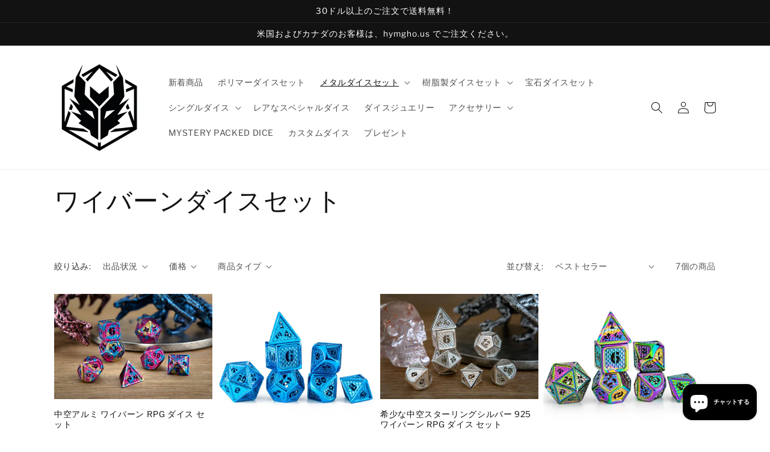

--- FILE ---
content_type: text/html; charset=utf-8
request_url: https://www.hymgho.com/ja/collections/wyvern-dice-set
body_size: 31446
content:
<!doctype html>
<html class="no-js" lang="ja">
  <head>
    <meta charset="utf-8">
    <meta http-equiv="X-UA-Compatible" content="IE=edge">
    <meta name="viewport" content="width=device-width,initial-scale=1">
    <meta name="theme-color" content="">
    <link rel="canonical" href="https://www.hymgho.com/ja/collections/wyvern-dice-set">
    <link rel="preconnect" href="https://cdn.shopify.com" crossorigin><link rel="preconnect" href="https://fonts.shopifycdn.com" crossorigin><title>
      ワイバーンダイスセット
 &ndash; HYMGHO Dice </title>

    

    

<meta property="og:site_name" content="HYMGHO Dice ">
<meta property="og:url" content="https://www.hymgho.com/ja/collections/wyvern-dice-set">
<meta property="og:title" content="ワイバーンダイスセット">
<meta property="og:type" content="website">
<meta property="og:description" content="DND ダイス、D&amp;amp;D ダイス セット、ボード ゲーム ダイス、テーブルトップ ゲーム ダイス、メタル ダイス、樹脂製ダイス、アクリル製ダイス、宝石ダイス、ダイス トレイ、ダイス ボックス、ダイス タワー、ダイス カウンター、ダイス カップ、ダイス アクセサリー"><meta property="og:image" content="http://www.hymgho.com/cdn/shop/collections/HY00095.jpg?v=1668673713">
  <meta property="og:image:secure_url" content="https://www.hymgho.com/cdn/shop/collections/HY00095.jpg?v=1668673713">
  <meta property="og:image:width" content="1920">
  <meta property="og:image:height" content="1280"><meta name="twitter:card" content="summary_large_image">
<meta name="twitter:title" content="ワイバーンダイスセット">
<meta name="twitter:description" content="DND ダイス、D&amp;amp;D ダイス セット、ボード ゲーム ダイス、テーブルトップ ゲーム ダイス、メタル ダイス、樹脂製ダイス、アクリル製ダイス、宝石ダイス、ダイス トレイ、ダイス ボックス、ダイス タワー、ダイス カウンター、ダイス カップ、ダイス アクセサリー">


    <script src="//www.hymgho.com/cdn/shop/t/9/assets/global.js?v=135116476141006970691756537707" defer="defer"></script>
    <script>window.performance && window.performance.mark && window.performance.mark('shopify.content_for_header.start');</script><meta name="google-site-verification" content="rhA29UuL52_1QjfsQ3D1sMd53h2j0Tbo9i2_JQIjnwE">
<meta id="shopify-digital-wallet" name="shopify-digital-wallet" content="/26213875761/digital_wallets/dialog">
<meta name="shopify-checkout-api-token" content="59123a5e9fa18fc9623f9331b8b22b98">
<meta id="in-context-paypal-metadata" data-shop-id="26213875761" data-venmo-supported="true" data-environment="production" data-locale="ja_JP" data-paypal-v4="true" data-currency="USD">
<link rel="alternate" type="application/atom+xml" title="Feed" href="/ja/collections/wyvern-dice-set.atom" />
<link rel="alternate" hreflang="x-default" href="https://www.hymgho.com/collections/wyvern-dice-set">
<link rel="alternate" hreflang="de" href="https://www.hymgho.com/de/collections/wyvern-dice-set">
<link rel="alternate" hreflang="nl" href="https://www.hymgho.com/nl/collections/wyvern-dice-set">
<link rel="alternate" hreflang="fr" href="https://www.hymgho.com/fr/collections/wyvern-dice-set">
<link rel="alternate" hreflang="ja" href="https://www.hymgho.com/ja/collections/wyvern-dice-set">
<link rel="alternate" hreflang="en-AU" href="https://www.hymgho.com/en-au/collections/wyvern-dice-set">
<link rel="alternate" type="application/json+oembed" href="https://www.hymgho.com/ja/collections/wyvern-dice-set.oembed">
<script async="async" src="/checkouts/internal/preloads.js?locale=ja-US"></script>
<script id="shopify-features" type="application/json">{"accessToken":"59123a5e9fa18fc9623f9331b8b22b98","betas":["rich-media-storefront-analytics"],"domain":"www.hymgho.com","predictiveSearch":true,"shopId":26213875761,"locale":"ja"}</script>
<script>var Shopify = Shopify || {};
Shopify.shop = "hymgho-dice-store.myshopify.com";
Shopify.locale = "ja";
Shopify.currency = {"active":"USD","rate":"1.0"};
Shopify.country = "US";
Shopify.theme = {"name":"Rose","id":126986190897,"schema_name":"Dawn","schema_version":"4.0.0","theme_store_id":887,"role":"main"};
Shopify.theme.handle = "null";
Shopify.theme.style = {"id":null,"handle":null};
Shopify.cdnHost = "www.hymgho.com/cdn";
Shopify.routes = Shopify.routes || {};
Shopify.routes.root = "/ja/";</script>
<script type="module">!function(o){(o.Shopify=o.Shopify||{}).modules=!0}(window);</script>
<script>!function(o){function n(){var o=[];function n(){o.push(Array.prototype.slice.apply(arguments))}return n.q=o,n}var t=o.Shopify=o.Shopify||{};t.loadFeatures=n(),t.autoloadFeatures=n()}(window);</script>
<script id="shop-js-analytics" type="application/json">{"pageType":"collection"}</script>
<script defer="defer" async type="module" src="//www.hymgho.com/cdn/shopifycloud/shop-js/modules/v2/client.init-shop-cart-sync_BSqsFo7o.ja.esm.js"></script>
<script defer="defer" async type="module" src="//www.hymgho.com/cdn/shopifycloud/shop-js/modules/v2/chunk.common_6n9VALit.esm.js"></script>
<script type="module">
  await import("//www.hymgho.com/cdn/shopifycloud/shop-js/modules/v2/client.init-shop-cart-sync_BSqsFo7o.ja.esm.js");
await import("//www.hymgho.com/cdn/shopifycloud/shop-js/modules/v2/chunk.common_6n9VALit.esm.js");

  window.Shopify.SignInWithShop?.initShopCartSync?.({"fedCMEnabled":true,"windoidEnabled":true});

</script>
<script>(function() {
  var isLoaded = false;
  function asyncLoad() {
    if (isLoaded) return;
    isLoaded = true;
    var urls = ["https:\/\/swymv3free-01.azureedge.net\/code\/swym-shopify.js?shop=hymgho-dice-store.myshopify.com"];
    for (var i = 0; i < urls.length; i++) {
      var s = document.createElement('script');
      s.type = 'text/javascript';
      s.async = true;
      s.src = urls[i];
      var x = document.getElementsByTagName('script')[0];
      x.parentNode.insertBefore(s, x);
    }
  };
  if(window.attachEvent) {
    window.attachEvent('onload', asyncLoad);
  } else {
    window.addEventListener('load', asyncLoad, false);
  }
})();</script>
<script id="__st">var __st={"a":26213875761,"offset":28800,"reqid":"973bfd3b-f65f-427c-8bdd-335b145c6a36-1762415424","pageurl":"www.hymgho.com\/ja\/collections\/wyvern-dice-set","u":"a7db30d9e8b8","p":"collection","rtyp":"collection","rid":264398864433};</script>
<script>window.ShopifyPaypalV4VisibilityTracking = true;</script>
<script id="captcha-bootstrap">!function(){'use strict';const t='contact',e='account',n='new_comment',o=[[t,t],['blogs',n],['comments',n],[t,'customer']],c=[[e,'customer_login'],[e,'guest_login'],[e,'recover_customer_password'],[e,'create_customer']],r=t=>t.map((([t,e])=>`form[action*='/${t}']:not([data-nocaptcha='true']) input[name='form_type'][value='${e}']`)).join(','),a=t=>()=>t?[...document.querySelectorAll(t)].map((t=>t.form)):[];function s(){const t=[...o],e=r(t);return a(e)}const i='password',u='form_key',d=['recaptcha-v3-token','g-recaptcha-response','h-captcha-response',i],f=()=>{try{return window.sessionStorage}catch{return}},m='__shopify_v',_=t=>t.elements[u];function p(t,e,n=!1){try{const o=window.sessionStorage,c=JSON.parse(o.getItem(e)),{data:r}=function(t){const{data:e,action:n}=t;return t[m]||n?{data:e,action:n}:{data:t,action:n}}(c);for(const[e,n]of Object.entries(r))t.elements[e]&&(t.elements[e].value=n);n&&o.removeItem(e)}catch(o){console.error('form repopulation failed',{error:o})}}const l='form_type',E='cptcha';function T(t){t.dataset[E]=!0}const w=window,h=w.document,L='Shopify',v='ce_forms',y='captcha';let A=!1;((t,e)=>{const n=(g='f06e6c50-85a8-45c8-87d0-21a2b65856fe',I='https://cdn.shopify.com/shopifycloud/storefront-forms-hcaptcha/ce_storefront_forms_captcha_hcaptcha.v1.5.2.iife.js',D={infoText:'hCaptchaによる保護',privacyText:'プライバシー',termsText:'利用規約'},(t,e,n)=>{const o=w[L][v],c=o.bindForm;if(c)return c(t,g,e,D).then(n);var r;o.q.push([[t,g,e,D],n]),r=I,A||(h.body.append(Object.assign(h.createElement('script'),{id:'captcha-provider',async:!0,src:r})),A=!0)});var g,I,D;w[L]=w[L]||{},w[L][v]=w[L][v]||{},w[L][v].q=[],w[L][y]=w[L][y]||{},w[L][y].protect=function(t,e){n(t,void 0,e),T(t)},Object.freeze(w[L][y]),function(t,e,n,w,h,L){const[v,y,A,g]=function(t,e,n){const i=e?o:[],u=t?c:[],d=[...i,...u],f=r(d),m=r(i),_=r(d.filter((([t,e])=>n.includes(e))));return[a(f),a(m),a(_),s()]}(w,h,L),I=t=>{const e=t.target;return e instanceof HTMLFormElement?e:e&&e.form},D=t=>v().includes(t);t.addEventListener('submit',(t=>{const e=I(t);if(!e)return;const n=D(e)&&!e.dataset.hcaptchaBound&&!e.dataset.recaptchaBound,o=_(e),c=g().includes(e)&&(!o||!o.value);(n||c)&&t.preventDefault(),c&&!n&&(function(t){try{if(!f())return;!function(t){const e=f();if(!e)return;const n=_(t);if(!n)return;const o=n.value;o&&e.removeItem(o)}(t);const e=Array.from(Array(32),(()=>Math.random().toString(36)[2])).join('');!function(t,e){_(t)||t.append(Object.assign(document.createElement('input'),{type:'hidden',name:u})),t.elements[u].value=e}(t,e),function(t,e){const n=f();if(!n)return;const o=[...t.querySelectorAll(`input[type='${i}']`)].map((({name:t})=>t)),c=[...d,...o],r={};for(const[a,s]of new FormData(t).entries())c.includes(a)||(r[a]=s);n.setItem(e,JSON.stringify({[m]:1,action:t.action,data:r}))}(t,e)}catch(e){console.error('failed to persist form',e)}}(e),e.submit())}));const S=(t,e)=>{t&&!t.dataset[E]&&(n(t,e.some((e=>e===t))),T(t))};for(const o of['focusin','change'])t.addEventListener(o,(t=>{const e=I(t);D(e)&&S(e,y())}));const B=e.get('form_key'),M=e.get(l),P=B&&M;t.addEventListener('DOMContentLoaded',(()=>{const t=y();if(P)for(const e of t)e.elements[l].value===M&&p(e,B);[...new Set([...A(),...v().filter((t=>'true'===t.dataset.shopifyCaptcha))])].forEach((e=>S(e,t)))}))}(h,new URLSearchParams(w.location.search),n,t,e,['guest_login'])})(!0,!0)}();</script>
<script integrity="sha256-52AcMU7V7pcBOXWImdc/TAGTFKeNjmkeM1Pvks/DTgc=" data-source-attribution="shopify.loadfeatures" defer="defer" src="//www.hymgho.com/cdn/shopifycloud/storefront/assets/storefront/load_feature-81c60534.js" crossorigin="anonymous"></script>
<script data-source-attribution="shopify.dynamic_checkout.dynamic.init">var Shopify=Shopify||{};Shopify.PaymentButton=Shopify.PaymentButton||{isStorefrontPortableWallets:!0,init:function(){window.Shopify.PaymentButton.init=function(){};var t=document.createElement("script");t.src="https://www.hymgho.com/cdn/shopifycloud/portable-wallets/latest/portable-wallets.ja.js",t.type="module",document.head.appendChild(t)}};
</script>
<script data-source-attribution="shopify.dynamic_checkout.buyer_consent">
  function portableWalletsHideBuyerConsent(e){var t=document.getElementById("shopify-buyer-consent"),n=document.getElementById("shopify-subscription-policy-button");t&&n&&(t.classList.add("hidden"),t.setAttribute("aria-hidden","true"),n.removeEventListener("click",e))}function portableWalletsShowBuyerConsent(e){var t=document.getElementById("shopify-buyer-consent"),n=document.getElementById("shopify-subscription-policy-button");t&&n&&(t.classList.remove("hidden"),t.removeAttribute("aria-hidden"),n.addEventListener("click",e))}window.Shopify?.PaymentButton&&(window.Shopify.PaymentButton.hideBuyerConsent=portableWalletsHideBuyerConsent,window.Shopify.PaymentButton.showBuyerConsent=portableWalletsShowBuyerConsent);
</script>
<script data-source-attribution="shopify.dynamic_checkout.cart.bootstrap">document.addEventListener("DOMContentLoaded",(function(){function t(){return document.querySelector("shopify-accelerated-checkout-cart, shopify-accelerated-checkout")}if(t())Shopify.PaymentButton.init();else{new MutationObserver((function(e,n){t()&&(Shopify.PaymentButton.init(),n.disconnect())})).observe(document.body,{childList:!0,subtree:!0})}}));
</script>
<link id="shopify-accelerated-checkout-styles" rel="stylesheet" media="screen" href="https://www.hymgho.com/cdn/shopifycloud/portable-wallets/latest/accelerated-checkout-backwards-compat.css" crossorigin="anonymous">
<style id="shopify-accelerated-checkout-cart">
        #shopify-buyer-consent {
  margin-top: 1em;
  display: inline-block;
  width: 100%;
}

#shopify-buyer-consent.hidden {
  display: none;
}

#shopify-subscription-policy-button {
  background: none;
  border: none;
  padding: 0;
  text-decoration: underline;
  font-size: inherit;
  cursor: pointer;
}

#shopify-subscription-policy-button::before {
  box-shadow: none;
}

      </style>
<script id="sections-script" data-sections="header,footer" defer="defer" src="//www.hymgho.com/cdn/shop/t/9/compiled_assets/scripts.js?904"></script>
<script>window.performance && window.performance.mark && window.performance.mark('shopify.content_for_header.end');</script>


    <style data-shopify>
      @font-face {
  font-family: "Libre Franklin";
  font-weight: 400;
  font-style: normal;
  font-display: swap;
  src: url("//www.hymgho.com/cdn/fonts/libre_franklin/librefranklin_n4.a9b0508e1ffb743a0fd6d0614768959c54a27d86.woff2") format("woff2"),
       url("//www.hymgho.com/cdn/fonts/libre_franklin/librefranklin_n4.948f6f27caf8552b1a9560176e3f14eeb2c6f202.woff") format("woff");
}

      @font-face {
  font-family: "Libre Franklin";
  font-weight: 700;
  font-style: normal;
  font-display: swap;
  src: url("//www.hymgho.com/cdn/fonts/libre_franklin/librefranklin_n7.6739620624550b8695d0cc23f92ffd46eb51c7a3.woff2") format("woff2"),
       url("//www.hymgho.com/cdn/fonts/libre_franklin/librefranklin_n7.7cebc205621b23b061b803310af0ad39921ae57d.woff") format("woff");
}

      @font-face {
  font-family: "Libre Franklin";
  font-weight: 400;
  font-style: italic;
  font-display: swap;
  src: url("//www.hymgho.com/cdn/fonts/libre_franklin/librefranklin_i4.5cee60cade760b32c7b489f9d561e97341909d7c.woff2") format("woff2"),
       url("//www.hymgho.com/cdn/fonts/libre_franklin/librefranklin_i4.2f9ee939c2cc82522dfb62e1a084861f9beeb411.woff") format("woff");
}

      @font-face {
  font-family: "Libre Franklin";
  font-weight: 700;
  font-style: italic;
  font-display: swap;
  src: url("//www.hymgho.com/cdn/fonts/libre_franklin/librefranklin_i7.5cd0952dea701f27d5d0eb294c01347335232ef2.woff2") format("woff2"),
       url("//www.hymgho.com/cdn/fonts/libre_franklin/librefranklin_i7.41af936a1cd17668e4e060c6e0ad838ccf133ddd.woff") format("woff");
}

      @font-face {
  font-family: "Libre Franklin";
  font-weight: 400;
  font-style: normal;
  font-display: swap;
  src: url("//www.hymgho.com/cdn/fonts/libre_franklin/librefranklin_n4.a9b0508e1ffb743a0fd6d0614768959c54a27d86.woff2") format("woff2"),
       url("//www.hymgho.com/cdn/fonts/libre_franklin/librefranklin_n4.948f6f27caf8552b1a9560176e3f14eeb2c6f202.woff") format("woff");
}


      :root {
        --font-body-family: "Libre Franklin", sans-serif;
        --font-body-style: normal;
        --font-body-weight: 400;

        --font-heading-family: "Libre Franklin", sans-serif;
        --font-heading-style: normal;
        --font-heading-weight: 400;

        --font-body-scale: 1.0;
        --font-heading-scale: 1.05;

        --color-base-text: 18, 18, 18;
        --color-shadow: 18, 18, 18;
        --color-base-background-1: 255, 255, 255;
        --color-base-background-2: 243, 243, 243;
        --color-base-solid-button-labels: 255, 255, 255;
        --color-base-outline-button-labels: 18, 18, 18;
        --color-base-accent-1: 18, 18, 18;
        --color-base-accent-2: 51, 79, 180;
        --payment-terms-background-color: #ffffff;

        --gradient-base-background-1: #ffffff;
        --gradient-base-background-2: #f3f3f3;
        --gradient-base-accent-1: #121212;
        --gradient-base-accent-2: #334fb4;

        --media-padding: px;
        --media-border-opacity: 0.05;
        --media-border-width: 1px;
        --media-radius: 0px;
        --media-shadow-opacity: 0.0;
        --media-shadow-horizontal-offset: 0px;
        --media-shadow-vertical-offset: 4px;
        --media-shadow-blur-radius: 5px;

        --page-width: 120rem;
        --page-width-margin: 0rem;

        --card-image-padding: 0.0rem;
        --card-corner-radius: 0.0rem;
        --card-text-alignment: left;
        --card-border-width: 0.0rem;
        --card-border-opacity: 0.1;
        --card-shadow-opacity: 0.0;
        --card-shadow-horizontal-offset: 0.0rem;
        --card-shadow-vertical-offset: 0.4rem;
        --card-shadow-blur-radius: 0.5rem;

        --badge-corner-radius: 4.0rem;

        --popup-border-width: 1px;
        --popup-border-opacity: 0.1;
        --popup-corner-radius: 0px;
        --popup-shadow-opacity: 0.0;
        --popup-shadow-horizontal-offset: 0px;
        --popup-shadow-vertical-offset: 4px;
        --popup-shadow-blur-radius: 5px;

        --drawer-border-width: 1px;
        --drawer-border-opacity: 0.1;
        --drawer-shadow-opacity: 0.0;
        --drawer-shadow-horizontal-offset: 0px;
        --drawer-shadow-vertical-offset: 4px;
        --drawer-shadow-blur-radius: 5px;

        --spacing-sections-desktop: 0px;
        --spacing-sections-mobile: 0px;

        --grid-desktop-vertical-spacing: 8px;
        --grid-desktop-horizontal-spacing: 8px;
        --grid-mobile-vertical-spacing: 4px;
        --grid-mobile-horizontal-spacing: 4px;

        --text-boxes-border-opacity: 0.1;
        --text-boxes-border-width: 0px;
        --text-boxes-radius: 0px;
        --text-boxes-shadow-opacity: 0.0;
        --text-boxes-shadow-horizontal-offset: 0px;
        --text-boxes-shadow-vertical-offset: 4px;
        --text-boxes-shadow-blur-radius: 5px;

        --buttons-radius: 0px;
        --buttons-radius-outset: 0px;
        --buttons-border-width: 1px;
        --buttons-border-opacity: 1.0;
        --buttons-shadow-opacity: 0.0;
        --buttons-shadow-horizontal-offset: 0px;
        --buttons-shadow-vertical-offset: 4px;
        --buttons-shadow-blur-radius: 5px;
        --buttons-border-offset: 0px;

        --inputs-radius: 0px;
        --inputs-border-width: 1px;
        --inputs-border-opacity: 0.55;
        --inputs-shadow-opacity: 0.0;
        --inputs-shadow-horizontal-offset: 0px;
        --inputs-margin-offset: 0px;
        --inputs-shadow-vertical-offset: 4px;
        --inputs-shadow-blur-radius: 5px;
        --inputs-radius-outset: 0px;

        --variant-pills-radius: 40px;
        --variant-pills-border-width: 1px;
        --variant-pills-border-opacity: 0.55;
        --variant-pills-shadow-opacity: 0.0;
        --variant-pills-shadow-horizontal-offset: 0px;
        --variant-pills-shadow-vertical-offset: 4px;
        --variant-pills-shadow-blur-radius: 5px;
      }

      *,
      *::before,
      *::after {
        box-sizing: inherit;
      }

      html {
        box-sizing: border-box;
        font-size: calc(var(--font-body-scale) * 62.5%);
        height: 100%;
      }

      body {
        display: grid;
        grid-template-rows: auto auto 1fr auto;
        grid-template-columns: 100%;
        min-height: 100%;
        margin: 0;
        font-size: 1.5rem;
        letter-spacing: 0.06rem;
        line-height: calc(1 + 0.8 / var(--font-body-scale));
        font-family: var(--font-body-family);
        font-style: var(--font-body-style);
        font-weight: var(--font-body-weight);
      }

      @media screen and (min-width: 750px) {
        body {
          font-size: 1.6rem;
        }
      }
    </style>

    <link href="//www.hymgho.com/cdn/shop/t/9/assets/base.css?v=144997082486365258741756537707" rel="stylesheet" type="text/css" media="all" />
<link rel="preload" as="font" href="//www.hymgho.com/cdn/fonts/libre_franklin/librefranklin_n4.a9b0508e1ffb743a0fd6d0614768959c54a27d86.woff2" type="font/woff2" crossorigin><link rel="preload" as="font" href="//www.hymgho.com/cdn/fonts/libre_franklin/librefranklin_n4.a9b0508e1ffb743a0fd6d0614768959c54a27d86.woff2" type="font/woff2" crossorigin><link rel="stylesheet" href="//www.hymgho.com/cdn/shop/t/9/assets/component-predictive-search.css?v=165644661289088488651756537707" media="print" onload="this.media='all'"><script>document.documentElement.className = document.documentElement.className.replace('no-js', 'js');
    if (Shopify.designMode) {
      document.documentElement.classList.add('shopify-design-mode');
    }
    </script>
  <script src="https://cdn.shopify.com/extensions/9118a869-43ed-4a7b-9a43-d1dbca3b0281/forms-2271/assets/shopify-forms-loader.js" type="text/javascript" defer="defer"></script>
<script src="https://cdn.shopify.com/extensions/7bc9bb47-adfa-4267-963e-cadee5096caf/inbox-1252/assets/inbox-chat-loader.js" type="text/javascript" defer="defer"></script>
<link href="https://monorail-edge.shopifysvc.com" rel="dns-prefetch">
<script>(function(){if ("sendBeacon" in navigator && "performance" in window) {try {var session_token_from_headers = performance.getEntriesByType('navigation')[0].serverTiming.find(x => x.name == '_s').description;} catch {var session_token_from_headers = undefined;}var session_cookie_matches = document.cookie.match(/_shopify_s=([^;]*)/);var session_token_from_cookie = session_cookie_matches && session_cookie_matches.length === 2 ? session_cookie_matches[1] : "";var session_token = session_token_from_headers || session_token_from_cookie || "";function handle_abandonment_event(e) {var entries = performance.getEntries().filter(function(entry) {return /monorail-edge.shopifysvc.com/.test(entry.name);});if (!window.abandonment_tracked && entries.length === 0) {window.abandonment_tracked = true;var currentMs = Date.now();var navigation_start = performance.timing.navigationStart;var payload = {shop_id: 26213875761,url: window.location.href,navigation_start,duration: currentMs - navigation_start,session_token,page_type: "collection"};window.navigator.sendBeacon("https://monorail-edge.shopifysvc.com/v1/produce", JSON.stringify({schema_id: "online_store_buyer_site_abandonment/1.1",payload: payload,metadata: {event_created_at_ms: currentMs,event_sent_at_ms: currentMs}}));}}window.addEventListener('pagehide', handle_abandonment_event);}}());</script>
<script id="web-pixels-manager-setup">(function e(e,d,r,n,o){if(void 0===o&&(o={}),!Boolean(null===(a=null===(i=window.Shopify)||void 0===i?void 0:i.analytics)||void 0===a?void 0:a.replayQueue)){var i,a;window.Shopify=window.Shopify||{};var t=window.Shopify;t.analytics=t.analytics||{};var s=t.analytics;s.replayQueue=[],s.publish=function(e,d,r){return s.replayQueue.push([e,d,r]),!0};try{self.performance.mark("wpm:start")}catch(e){}var l=function(){var e={modern:/Edge?\/(1{2}[4-9]|1[2-9]\d|[2-9]\d{2}|\d{4,})\.\d+(\.\d+|)|Firefox\/(1{2}[4-9]|1[2-9]\d|[2-9]\d{2}|\d{4,})\.\d+(\.\d+|)|Chrom(ium|e)\/(9{2}|\d{3,})\.\d+(\.\d+|)|(Maci|X1{2}).+ Version\/(15\.\d+|(1[6-9]|[2-9]\d|\d{3,})\.\d+)([,.]\d+|)( \(\w+\)|)( Mobile\/\w+|) Safari\/|Chrome.+OPR\/(9{2}|\d{3,})\.\d+\.\d+|(CPU[ +]OS|iPhone[ +]OS|CPU[ +]iPhone|CPU IPhone OS|CPU iPad OS)[ +]+(15[._]\d+|(1[6-9]|[2-9]\d|\d{3,})[._]\d+)([._]\d+|)|Android:?[ /-](13[3-9]|1[4-9]\d|[2-9]\d{2}|\d{4,})(\.\d+|)(\.\d+|)|Android.+Firefox\/(13[5-9]|1[4-9]\d|[2-9]\d{2}|\d{4,})\.\d+(\.\d+|)|Android.+Chrom(ium|e)\/(13[3-9]|1[4-9]\d|[2-9]\d{2}|\d{4,})\.\d+(\.\d+|)|SamsungBrowser\/([2-9]\d|\d{3,})\.\d+/,legacy:/Edge?\/(1[6-9]|[2-9]\d|\d{3,})\.\d+(\.\d+|)|Firefox\/(5[4-9]|[6-9]\d|\d{3,})\.\d+(\.\d+|)|Chrom(ium|e)\/(5[1-9]|[6-9]\d|\d{3,})\.\d+(\.\d+|)([\d.]+$|.*Safari\/(?![\d.]+ Edge\/[\d.]+$))|(Maci|X1{2}).+ Version\/(10\.\d+|(1[1-9]|[2-9]\d|\d{3,})\.\d+)([,.]\d+|)( \(\w+\)|)( Mobile\/\w+|) Safari\/|Chrome.+OPR\/(3[89]|[4-9]\d|\d{3,})\.\d+\.\d+|(CPU[ +]OS|iPhone[ +]OS|CPU[ +]iPhone|CPU IPhone OS|CPU iPad OS)[ +]+(10[._]\d+|(1[1-9]|[2-9]\d|\d{3,})[._]\d+)([._]\d+|)|Android:?[ /-](13[3-9]|1[4-9]\d|[2-9]\d{2}|\d{4,})(\.\d+|)(\.\d+|)|Mobile Safari.+OPR\/([89]\d|\d{3,})\.\d+\.\d+|Android.+Firefox\/(13[5-9]|1[4-9]\d|[2-9]\d{2}|\d{4,})\.\d+(\.\d+|)|Android.+Chrom(ium|e)\/(13[3-9]|1[4-9]\d|[2-9]\d{2}|\d{4,})\.\d+(\.\d+|)|Android.+(UC? ?Browser|UCWEB|U3)[ /]?(15\.([5-9]|\d{2,})|(1[6-9]|[2-9]\d|\d{3,})\.\d+)\.\d+|SamsungBrowser\/(5\.\d+|([6-9]|\d{2,})\.\d+)|Android.+MQ{2}Browser\/(14(\.(9|\d{2,})|)|(1[5-9]|[2-9]\d|\d{3,})(\.\d+|))(\.\d+|)|K[Aa][Ii]OS\/(3\.\d+|([4-9]|\d{2,})\.\d+)(\.\d+|)/},d=e.modern,r=e.legacy,n=navigator.userAgent;return n.match(d)?"modern":n.match(r)?"legacy":"unknown"}(),u="modern"===l?"modern":"legacy",c=(null!=n?n:{modern:"",legacy:""})[u],f=function(e){return[e.baseUrl,"/wpm","/b",e.hashVersion,"modern"===e.buildTarget?"m":"l",".js"].join("")}({baseUrl:d,hashVersion:r,buildTarget:u}),m=function(e){var d=e.version,r=e.bundleTarget,n=e.surface,o=e.pageUrl,i=e.monorailEndpoint;return{emit:function(e){var a=e.status,t=e.errorMsg,s=(new Date).getTime(),l=JSON.stringify({metadata:{event_sent_at_ms:s},events:[{schema_id:"web_pixels_manager_load/3.1",payload:{version:d,bundle_target:r,page_url:o,status:a,surface:n,error_msg:t},metadata:{event_created_at_ms:s}}]});if(!i)return console&&console.warn&&console.warn("[Web Pixels Manager] No Monorail endpoint provided, skipping logging."),!1;try{return self.navigator.sendBeacon.bind(self.navigator)(i,l)}catch(e){}var u=new XMLHttpRequest;try{return u.open("POST",i,!0),u.setRequestHeader("Content-Type","text/plain"),u.send(l),!0}catch(e){return console&&console.warn&&console.warn("[Web Pixels Manager] Got an unhandled error while logging to Monorail."),!1}}}}({version:r,bundleTarget:l,surface:e.surface,pageUrl:self.location.href,monorailEndpoint:e.monorailEndpoint});try{o.browserTarget=l,function(e){var d=e.src,r=e.async,n=void 0===r||r,o=e.onload,i=e.onerror,a=e.sri,t=e.scriptDataAttributes,s=void 0===t?{}:t,l=document.createElement("script"),u=document.querySelector("head"),c=document.querySelector("body");if(l.async=n,l.src=d,a&&(l.integrity=a,l.crossOrigin="anonymous"),s)for(var f in s)if(Object.prototype.hasOwnProperty.call(s,f))try{l.dataset[f]=s[f]}catch(e){}if(o&&l.addEventListener("load",o),i&&l.addEventListener("error",i),u)u.appendChild(l);else{if(!c)throw new Error("Did not find a head or body element to append the script");c.appendChild(l)}}({src:f,async:!0,onload:function(){if(!function(){var e,d;return Boolean(null===(d=null===(e=window.Shopify)||void 0===e?void 0:e.analytics)||void 0===d?void 0:d.initialized)}()){var d=window.webPixelsManager.init(e)||void 0;if(d){var r=window.Shopify.analytics;r.replayQueue.forEach((function(e){var r=e[0],n=e[1],o=e[2];d.publishCustomEvent(r,n,o)})),r.replayQueue=[],r.publish=d.publishCustomEvent,r.visitor=d.visitor,r.initialized=!0}}},onerror:function(){return m.emit({status:"failed",errorMsg:"".concat(f," has failed to load")})},sri:function(e){var d=/^sha384-[A-Za-z0-9+/=]+$/;return"string"==typeof e&&d.test(e)}(c)?c:"",scriptDataAttributes:o}),m.emit({status:"loading"})}catch(e){m.emit({status:"failed",errorMsg:(null==e?void 0:e.message)||"Unknown error"})}}})({shopId: 26213875761,storefrontBaseUrl: "https://www.hymgho.com",extensionsBaseUrl: "https://extensions.shopifycdn.com/cdn/shopifycloud/web-pixels-manager",monorailEndpoint: "https://monorail-edge.shopifysvc.com/unstable/produce_batch",surface: "storefront-renderer",enabledBetaFlags: ["2dca8a86"],webPixelsConfigList: [{"id":"185106481","configuration":"{\"config\":\"{\\\"pixel_id\\\":\\\"GT-WP5M2WV\\\",\\\"target_country\\\":\\\"US\\\",\\\"gtag_events\\\":[{\\\"type\\\":\\\"purchase\\\",\\\"action_label\\\":\\\"MC-EKK8F8GXDN\\\"},{\\\"type\\\":\\\"page_view\\\",\\\"action_label\\\":\\\"MC-EKK8F8GXDN\\\"},{\\\"type\\\":\\\"view_item\\\",\\\"action_label\\\":\\\"MC-EKK8F8GXDN\\\"}],\\\"enable_monitoring_mode\\\":false}\"}","eventPayloadVersion":"v1","runtimeContext":"OPEN","scriptVersion":"b2a88bafab3e21179ed38636efcd8a93","type":"APP","apiClientId":1780363,"privacyPurposes":[],"dataSharingAdjustments":{"protectedCustomerApprovalScopes":["read_customer_address","read_customer_email","read_customer_name","read_customer_personal_data","read_customer_phone"]}},{"id":"23527473","configuration":"{\"tagID\":\"2613953405185\"}","eventPayloadVersion":"v1","runtimeContext":"STRICT","scriptVersion":"18031546ee651571ed29edbe71a3550b","type":"APP","apiClientId":3009811,"privacyPurposes":["ANALYTICS","MARKETING","SALE_OF_DATA"],"dataSharingAdjustments":{"protectedCustomerApprovalScopes":["read_customer_address","read_customer_email","read_customer_name","read_customer_personal_data","read_customer_phone"]}},{"id":"25034801","eventPayloadVersion":"v1","runtimeContext":"LAX","scriptVersion":"1","type":"CUSTOM","privacyPurposes":["MARKETING"],"name":"Meta pixel (migrated)"},{"id":"shopify-app-pixel","configuration":"{}","eventPayloadVersion":"v1","runtimeContext":"STRICT","scriptVersion":"0450","apiClientId":"shopify-pixel","type":"APP","privacyPurposes":["ANALYTICS","MARKETING"]},{"id":"shopify-custom-pixel","eventPayloadVersion":"v1","runtimeContext":"LAX","scriptVersion":"0450","apiClientId":"shopify-pixel","type":"CUSTOM","privacyPurposes":["ANALYTICS","MARKETING"]}],isMerchantRequest: false,initData: {"shop":{"name":"HYMGHO Dice ","paymentSettings":{"currencyCode":"USD"},"myshopifyDomain":"hymgho-dice-store.myshopify.com","countryCode":"US","storefrontUrl":"https:\/\/www.hymgho.com\/ja"},"customer":null,"cart":null,"checkout":null,"productVariants":[],"purchasingCompany":null},},"https://www.hymgho.com/cdn","5303c62bw494ab25dp0d72f2dcm48e21f5a",{"modern":"","legacy":""},{"shopId":"26213875761","storefrontBaseUrl":"https:\/\/www.hymgho.com","extensionBaseUrl":"https:\/\/extensions.shopifycdn.com\/cdn\/shopifycloud\/web-pixels-manager","surface":"storefront-renderer","enabledBetaFlags":"[\"2dca8a86\"]","isMerchantRequest":"false","hashVersion":"5303c62bw494ab25dp0d72f2dcm48e21f5a","publish":"custom","events":"[[\"page_viewed\",{}],[\"collection_viewed\",{\"collection\":{\"id\":\"264398864433\",\"title\":\"ワイバーンダイスセット\",\"productVariants\":[{\"price\":{\"amount\":79.99,\"currencyCode\":\"USD\"},\"product\":{\"title\":\"中空アルミ ワイバーン RPG ダイス セット\",\"vendor\":\"HYMGHO Dice\",\"id\":\"6622409556017\",\"untranslatedTitle\":\"中空アルミ ワイバーン RPG ダイス セット\",\"url\":\"\/ja\/products\/hollow-aluminum-wyvern-rpg-dice-set\",\"type\":\"サイコロ\"},\"id\":\"39428874371121\",\"image\":{\"src\":\"\/\/www.hymgho.com\/cdn\/shop\/products\/HY00095.jpg?v=1629711455\"},\"sku\":\"HY00095\",\"title\":\"Default Title\",\"untranslatedTitle\":\"Default Title\"},{\"price\":{\"amount\":69.99,\"currencyCode\":\"USD\"},\"product\":{\"title\":\"ホロー ワイバーン RPG ダイス セット - ブルー\",\"vendor\":\"HYMGHO Dice\",\"id\":\"6661021466673\",\"untranslatedTitle\":\"ホロー ワイバーン RPG ダイス セット - ブルー\",\"url\":\"\/ja\/products\/hollow-wyvern-rpg-dice-set-in-rainbow-deep-blue\",\"type\":\"サイコロ\"},\"id\":\"39539865190449\",\"image\":{\"src\":\"\/\/www.hymgho.com\/cdn\/shop\/products\/HY00029.jpg?v=1636701930\"},\"sku\":\"HY00029\",\"title\":\"Default Title\",\"untranslatedTitle\":\"Default Title\"},{\"price\":{\"amount\":360.0,\"currencyCode\":\"USD\"},\"product\":{\"title\":\"希少な中空スターリングシルバー 925 ワイバーン RPG ダイス セット\",\"vendor\":\"HYMGHO Dice\",\"id\":\"6654513283121\",\"untranslatedTitle\":\"希少な中空スターリングシルバー 925 ワイバーン RPG ダイス セット\",\"url\":\"\/ja\/products\/rare-hollow-sterling-silver-925-wyvern-rpg-dice-set\",\"type\":\"盤ゲーム\/ボードゲーム\"},\"id\":\"39509504196657\",\"image\":{\"src\":\"\/\/www.hymgho.com\/cdn\/shop\/products\/sterlingsilver925_1.jpg?v=1635151814\"},\"sku\":\"HY00099\",\"title\":\"Default Title\",\"untranslatedTitle\":\"Default Title\"},{\"price\":{\"amount\":69.99,\"currencyCode\":\"USD\"},\"product\":{\"title\":\"ホローワイバーン RPG ダイスセット レインボー\",\"vendor\":\"HYMGHO Dice\",\"id\":\"6654475141169\",\"untranslatedTitle\":\"ホローワイバーン RPG ダイスセット レインボー\",\"url\":\"\/ja\/products\/hollow-wyvern-rpg-dice-set-in-rainbow\",\"type\":\"盤ゲーム\/ボードゲーム\"},\"id\":\"39509148893233\",\"image\":{\"src\":\"\/\/www.hymgho.com\/cdn\/shop\/products\/HY00032.jpg?v=1635136170\"},\"sku\":\"HY00032\",\"title\":\"Default Title\",\"untranslatedTitle\":\"Default Title\"},{\"price\":{\"amount\":69.99,\"currencyCode\":\"USD\"},\"product\":{\"title\":\"ホロー ワイバーン RPG ダイス セット シルバー グリーン\/ブルー\",\"vendor\":\"HYMGHO Dice\",\"id\":\"6623348916273\",\"untranslatedTitle\":\"ホロー ワイバーン RPG ダイス セット シルバー グリーン\/ブルー\",\"url\":\"\/ja\/products\/hollow-wyvern-rpg-dice-set-silver-with-green-blue\",\"type\":\"サイコロ\"},\"id\":\"39430919946289\",\"image\":{\"src\":\"\/\/www.hymgho.com\/cdn\/shop\/products\/HY00035.jpg?v=1629889197\"},\"sku\":\"HY00035\",\"title\":\"Default Title\",\"untranslatedTitle\":\"Default Title\"},{\"price\":{\"amount\":69.99,\"currencyCode\":\"USD\"},\"product\":{\"title\":\"ホロー ワイバーン RPG ダイス セット レッド\",\"vendor\":\"HYMGHO Dice\",\"id\":\"6623348326449\",\"untranslatedTitle\":\"ホロー ワイバーン RPG ダイス セット レッド\",\"url\":\"\/ja\/products\/hollow-wyvern-rpg-dice-set-red\",\"type\":\"サイコロ\"},\"id\":\"39430919127089\",\"image\":{\"src\":\"\/\/www.hymgho.com\/cdn\/shop\/products\/HY00030.jpg?v=1629888895\"},\"sku\":\"HY00030\",\"title\":\"Default Title\",\"untranslatedTitle\":\"Default Title\"},{\"price\":{\"amount\":69.99,\"currencyCode\":\"USD\"},\"product\":{\"title\":\"ホロー ワイバーン RPG ダイス セット ゴールド レッド\/グリーン\",\"vendor\":\"HYMGHO Dice\",\"id\":\"6623348162609\",\"untranslatedTitle\":\"ホロー ワイバーン RPG ダイス セット ゴールド レッド\/グリーン\",\"url\":\"\/ja\/products\/hollow-wyvern-rpg-dice-set-gold-with-red-green\",\"type\":\"サイコロ\"},\"id\":\"39430918504497\",\"image\":{\"src\":\"\/\/www.hymgho.com\/cdn\/shop\/products\/HY00034.jpg?v=1629888776\"},\"sku\":\"HY00034\",\"title\":\"Default Title\",\"untranslatedTitle\":\"Default Title\"}]}}]]"});</script><script>
  window.ShopifyAnalytics = window.ShopifyAnalytics || {};
  window.ShopifyAnalytics.meta = window.ShopifyAnalytics.meta || {};
  window.ShopifyAnalytics.meta.currency = 'USD';
  var meta = {"products":[{"id":6622409556017,"gid":"gid:\/\/shopify\/Product\/6622409556017","vendor":"HYMGHO Dice","type":"サイコロ","variants":[{"id":39428874371121,"price":7999,"name":"中空アルミ ワイバーン RPG ダイス セット","public_title":null,"sku":"HY00095"}],"remote":false},{"id":6661021466673,"gid":"gid:\/\/shopify\/Product\/6661021466673","vendor":"HYMGHO Dice","type":"サイコロ","variants":[{"id":39539865190449,"price":6999,"name":"ホロー ワイバーン RPG ダイス セット - ブルー","public_title":null,"sku":"HY00029"}],"remote":false},{"id":6654513283121,"gid":"gid:\/\/shopify\/Product\/6654513283121","vendor":"HYMGHO Dice","type":"盤ゲーム\/ボードゲーム","variants":[{"id":39509504196657,"price":36000,"name":"希少な中空スターリングシルバー 925 ワイバーン RPG ダイス セット","public_title":null,"sku":"HY00099"}],"remote":false},{"id":6654475141169,"gid":"gid:\/\/shopify\/Product\/6654475141169","vendor":"HYMGHO Dice","type":"盤ゲーム\/ボードゲーム","variants":[{"id":39509148893233,"price":6999,"name":"ホローワイバーン RPG ダイスセット レインボー","public_title":null,"sku":"HY00032"}],"remote":false},{"id":6623348916273,"gid":"gid:\/\/shopify\/Product\/6623348916273","vendor":"HYMGHO Dice","type":"サイコロ","variants":[{"id":39430919946289,"price":6999,"name":"ホロー ワイバーン RPG ダイス セット シルバー グリーン\/ブルー","public_title":null,"sku":"HY00035"}],"remote":false},{"id":6623348326449,"gid":"gid:\/\/shopify\/Product\/6623348326449","vendor":"HYMGHO Dice","type":"サイコロ","variants":[{"id":39430919127089,"price":6999,"name":"ホロー ワイバーン RPG ダイス セット レッド","public_title":null,"sku":"HY00030"}],"remote":false},{"id":6623348162609,"gid":"gid:\/\/shopify\/Product\/6623348162609","vendor":"HYMGHO Dice","type":"サイコロ","variants":[{"id":39430918504497,"price":6999,"name":"ホロー ワイバーン RPG ダイス セット ゴールド レッド\/グリーン","public_title":null,"sku":"HY00034"}],"remote":false}],"page":{"pageType":"collection","resourceType":"collection","resourceId":264398864433}};
  for (var attr in meta) {
    window.ShopifyAnalytics.meta[attr] = meta[attr];
  }
</script>
<script class="analytics">
  (function () {
    var customDocumentWrite = function(content) {
      var jquery = null;

      if (window.jQuery) {
        jquery = window.jQuery;
      } else if (window.Checkout && window.Checkout.$) {
        jquery = window.Checkout.$;
      }

      if (jquery) {
        jquery('body').append(content);
      }
    };

    var hasLoggedConversion = function(token) {
      if (token) {
        return document.cookie.indexOf('loggedConversion=' + token) !== -1;
      }
      return false;
    }

    var setCookieIfConversion = function(token) {
      if (token) {
        var twoMonthsFromNow = new Date(Date.now());
        twoMonthsFromNow.setMonth(twoMonthsFromNow.getMonth() + 2);

        document.cookie = 'loggedConversion=' + token + '; expires=' + twoMonthsFromNow;
      }
    }

    var trekkie = window.ShopifyAnalytics.lib = window.trekkie = window.trekkie || [];
    if (trekkie.integrations) {
      return;
    }
    trekkie.methods = [
      'identify',
      'page',
      'ready',
      'track',
      'trackForm',
      'trackLink'
    ];
    trekkie.factory = function(method) {
      return function() {
        var args = Array.prototype.slice.call(arguments);
        args.unshift(method);
        trekkie.push(args);
        return trekkie;
      };
    };
    for (var i = 0; i < trekkie.methods.length; i++) {
      var key = trekkie.methods[i];
      trekkie[key] = trekkie.factory(key);
    }
    trekkie.load = function(config) {
      trekkie.config = config || {};
      trekkie.config.initialDocumentCookie = document.cookie;
      var first = document.getElementsByTagName('script')[0];
      var script = document.createElement('script');
      script.type = 'text/javascript';
      script.onerror = function(e) {
        var scriptFallback = document.createElement('script');
        scriptFallback.type = 'text/javascript';
        scriptFallback.onerror = function(error) {
                var Monorail = {
      produce: function produce(monorailDomain, schemaId, payload) {
        var currentMs = new Date().getTime();
        var event = {
          schema_id: schemaId,
          payload: payload,
          metadata: {
            event_created_at_ms: currentMs,
            event_sent_at_ms: currentMs
          }
        };
        return Monorail.sendRequest("https://" + monorailDomain + "/v1/produce", JSON.stringify(event));
      },
      sendRequest: function sendRequest(endpointUrl, payload) {
        // Try the sendBeacon API
        if (window && window.navigator && typeof window.navigator.sendBeacon === 'function' && typeof window.Blob === 'function' && !Monorail.isIos12()) {
          var blobData = new window.Blob([payload], {
            type: 'text/plain'
          });

          if (window.navigator.sendBeacon(endpointUrl, blobData)) {
            return true;
          } // sendBeacon was not successful

        } // XHR beacon

        var xhr = new XMLHttpRequest();

        try {
          xhr.open('POST', endpointUrl);
          xhr.setRequestHeader('Content-Type', 'text/plain');
          xhr.send(payload);
        } catch (e) {
          console.log(e);
        }

        return false;
      },
      isIos12: function isIos12() {
        return window.navigator.userAgent.lastIndexOf('iPhone; CPU iPhone OS 12_') !== -1 || window.navigator.userAgent.lastIndexOf('iPad; CPU OS 12_') !== -1;
      }
    };
    Monorail.produce('monorail-edge.shopifysvc.com',
      'trekkie_storefront_load_errors/1.1',
      {shop_id: 26213875761,
      theme_id: 126986190897,
      app_name: "storefront",
      context_url: window.location.href,
      source_url: "//www.hymgho.com/cdn/s/trekkie.storefront.5ad93876886aa0a32f5bade9f25632a26c6f183a.min.js"});

        };
        scriptFallback.async = true;
        scriptFallback.src = '//www.hymgho.com/cdn/s/trekkie.storefront.5ad93876886aa0a32f5bade9f25632a26c6f183a.min.js';
        first.parentNode.insertBefore(scriptFallback, first);
      };
      script.async = true;
      script.src = '//www.hymgho.com/cdn/s/trekkie.storefront.5ad93876886aa0a32f5bade9f25632a26c6f183a.min.js';
      first.parentNode.insertBefore(script, first);
    };
    trekkie.load(
      {"Trekkie":{"appName":"storefront","development":false,"defaultAttributes":{"shopId":26213875761,"isMerchantRequest":null,"themeId":126986190897,"themeCityHash":"6161229945679997771","contentLanguage":"ja","currency":"USD","eventMetadataId":"bbcfadfe-e976-4c2f-a241-171e77d43ef9"},"isServerSideCookieWritingEnabled":true,"monorailRegion":"shop_domain","enabledBetaFlags":["f0df213a"]},"Session Attribution":{},"S2S":{"facebookCapiEnabled":false,"source":"trekkie-storefront-renderer","apiClientId":580111}}
    );

    var loaded = false;
    trekkie.ready(function() {
      if (loaded) return;
      loaded = true;

      window.ShopifyAnalytics.lib = window.trekkie;

      var originalDocumentWrite = document.write;
      document.write = customDocumentWrite;
      try { window.ShopifyAnalytics.merchantGoogleAnalytics.call(this); } catch(error) {};
      document.write = originalDocumentWrite;

      window.ShopifyAnalytics.lib.page(null,{"pageType":"collection","resourceType":"collection","resourceId":264398864433,"shopifyEmitted":true});

      var match = window.location.pathname.match(/checkouts\/(.+)\/(thank_you|post_purchase)/)
      var token = match? match[1]: undefined;
      if (!hasLoggedConversion(token)) {
        setCookieIfConversion(token);
        window.ShopifyAnalytics.lib.track("Viewed Product Category",{"currency":"USD","category":"Collection: wyvern-dice-set","collectionName":"wyvern-dice-set","collectionId":264398864433,"nonInteraction":true},undefined,undefined,{"shopifyEmitted":true});
      }
    });


        var eventsListenerScript = document.createElement('script');
        eventsListenerScript.async = true;
        eventsListenerScript.src = "//www.hymgho.com/cdn/shopifycloud/storefront/assets/shop_events_listener-3da45d37.js";
        document.getElementsByTagName('head')[0].appendChild(eventsListenerScript);

})();</script>
<script
  defer
  src="https://www.hymgho.com/cdn/shopifycloud/perf-kit/shopify-perf-kit-2.1.2.min.js"
  data-application="storefront-renderer"
  data-shop-id="26213875761"
  data-render-region="gcp-us-central1"
  data-page-type="collection"
  data-theme-instance-id="126986190897"
  data-theme-name="Dawn"
  data-theme-version="4.0.0"
  data-monorail-region="shop_domain"
  data-resource-timing-sampling-rate="10"
  data-shs="true"
  data-shs-beacon="true"
  data-shs-export-with-fetch="true"
  data-shs-logs-sample-rate="1"
></script>
</head>

  <body class="gradient">
    <a class="skip-to-content-link button visually-hidden" href="#MainContent">
      コンテンツに進む
    </a>

    <div id="shopify-section-announcement-bar" class="shopify-section"><div class="announcement-bar color-inverse gradient" role="region" aria-label="告知" ><p class="announcement-bar__message h5">
                30ドル以上のご注文で送料無料！
</p></div><div class="announcement-bar color-accent-1 gradient" role="region" aria-label="告知" ><p class="announcement-bar__message h5">
                米国およびカナダのお客様は、hymgho.us でご注文ください。
</p></div>
</div>
    <div id="shopify-section-header" class="shopify-section section-header"><link rel="stylesheet" href="//www.hymgho.com/cdn/shop/t/9/assets/component-list-menu.css?v=129267058877082496571756537707" media="print" onload="this.media='all'">
<link rel="stylesheet" href="//www.hymgho.com/cdn/shop/t/9/assets/component-search.css?v=96455689198851321781756537707" media="print" onload="this.media='all'">
<link rel="stylesheet" href="//www.hymgho.com/cdn/shop/t/9/assets/component-menu-drawer.css?v=126731818748055994231756537707" media="print" onload="this.media='all'">
<link rel="stylesheet" href="//www.hymgho.com/cdn/shop/t/9/assets/component-cart-notification.css?v=107019900565326663291756537707" media="print" onload="this.media='all'">
<link rel="stylesheet" href="//www.hymgho.com/cdn/shop/t/9/assets/component-cart-items.css?v=35224266443739369591756537707" media="print" onload="this.media='all'"><link rel="stylesheet" href="//www.hymgho.com/cdn/shop/t/9/assets/component-price.css?v=112673864592427438181756537707" media="print" onload="this.media='all'">
  <link rel="stylesheet" href="//www.hymgho.com/cdn/shop/t/9/assets/component-loading-overlay.css?v=167310470843593579841756537707" media="print" onload="this.media='all'"><noscript><link href="//www.hymgho.com/cdn/shop/t/9/assets/component-list-menu.css?v=129267058877082496571756537707" rel="stylesheet" type="text/css" media="all" /></noscript>
<noscript><link href="//www.hymgho.com/cdn/shop/t/9/assets/component-search.css?v=96455689198851321781756537707" rel="stylesheet" type="text/css" media="all" /></noscript>
<noscript><link href="//www.hymgho.com/cdn/shop/t/9/assets/component-menu-drawer.css?v=126731818748055994231756537707" rel="stylesheet" type="text/css" media="all" /></noscript>
<noscript><link href="//www.hymgho.com/cdn/shop/t/9/assets/component-cart-notification.css?v=107019900565326663291756537707" rel="stylesheet" type="text/css" media="all" /></noscript>
<noscript><link href="//www.hymgho.com/cdn/shop/t/9/assets/component-cart-items.css?v=35224266443739369591756537707" rel="stylesheet" type="text/css" media="all" /></noscript>

<style>
  header-drawer {
    justify-self: start;
    margin-left: -1.2rem;
  }

  @media screen and (min-width: 990px) {
    header-drawer {
      display: none;
    }
  }

  .menu-drawer-container {
    display: flex;
  }

  .list-menu {
    list-style: none;
    padding: 0;
    margin: 0;
  }

  .list-menu--inline {
    display: inline-flex;
    flex-wrap: wrap;
  }

  summary.list-menu__item {
    padding-right: 2.7rem;
  }

  .list-menu__item {
    display: flex;
    align-items: center;
    line-height: calc(1 + 0.3 / var(--font-body-scale));
  }

  .list-menu__item--link {
    text-decoration: none;
    padding-bottom: 1rem;
    padding-top: 1rem;
    line-height: calc(1 + 0.8 / var(--font-body-scale));
  }

  @media screen and (min-width: 750px) {
    .list-menu__item--link {
      padding-bottom: 0.5rem;
      padding-top: 0.5rem;
    }
  }
</style><style data-shopify>.section-header {
    margin-bottom: 0px;
  }

  @media screen and (min-width: 750px) {
    .section-header {
      margin-bottom: 0px;
    }
  }</style><script src="//www.hymgho.com/cdn/shop/t/9/assets/details-disclosure.js?v=93827620636443844781756537707" defer="defer"></script>
<script src="//www.hymgho.com/cdn/shop/t/9/assets/details-modal.js?v=4511761896672669691756537707" defer="defer"></script>
<script src="//www.hymgho.com/cdn/shop/t/9/assets/cart-notification.js?v=110464945634282900951756537707" defer="defer"></script>

<svg xmlns="http://www.w3.org/2000/svg" class="hidden">
  <symbol id="icon-search" viewbox="0 0 18 19" fill="none">
    <path fill-rule="evenodd" clip-rule="evenodd" d="M11.03 11.68A5.784 5.784 0 112.85 3.5a5.784 5.784 0 018.18 8.18zm.26 1.12a6.78 6.78 0 11.72-.7l5.4 5.4a.5.5 0 11-.71.7l-5.41-5.4z" fill="currentColor"/>
  </symbol>

  <symbol id="icon-close" class="icon icon-close" fill="none" viewBox="0 0 18 17">
    <path d="M.865 15.978a.5.5 0 00.707.707l7.433-7.431 7.579 7.282a.501.501 0 00.846-.37.5.5 0 00-.153-.351L9.712 8.546l7.417-7.416a.5.5 0 10-.707-.708L8.991 7.853 1.413.573a.5.5 0 10-.693.72l7.563 7.268-7.418 7.417z" fill="currentColor">
  </symbol>
</svg>
<sticky-header class="header-wrapper color-background-1 gradient header-wrapper--border-bottom">
  <header class="header header--middle-left page-width header--has-menu"><header-drawer data-breakpoint="tablet">
        <details id="Details-menu-drawer-container" class="menu-drawer-container">
          <summary class="header__icon header__icon--menu header__icon--summary link focus-inset" aria-label="メニュー">
            <span>
              <svg xmlns="http://www.w3.org/2000/svg" aria-hidden="true" focusable="false" role="presentation" class="icon icon-hamburger" fill="none" viewBox="0 0 18 16">
  <path d="M1 .5a.5.5 0 100 1h15.71a.5.5 0 000-1H1zM.5 8a.5.5 0 01.5-.5h15.71a.5.5 0 010 1H1A.5.5 0 01.5 8zm0 7a.5.5 0 01.5-.5h15.71a.5.5 0 010 1H1a.5.5 0 01-.5-.5z" fill="currentColor">
</svg>

              <svg xmlns="http://www.w3.org/2000/svg" aria-hidden="true" focusable="false" role="presentation" class="icon icon-close" fill="none" viewBox="0 0 18 17">
  <path d="M.865 15.978a.5.5 0 00.707.707l7.433-7.431 7.579 7.282a.501.501 0 00.846-.37.5.5 0 00-.153-.351L9.712 8.546l7.417-7.416a.5.5 0 10-.707-.708L8.991 7.853 1.413.573a.5.5 0 10-.693.72l7.563 7.268-7.418 7.417z" fill="currentColor">
</svg>

            </span>
          </summary>
          <div id="menu-drawer" class="menu-drawer motion-reduce" tabindex="-1">
            <div class="menu-drawer__inner-container">
              <div class="menu-drawer__navigation-container">
                <nav class="menu-drawer__navigation">
                  <ul class="menu-drawer__menu list-menu" role="list"><li><a href="/ja/collections/new-arrival" class="menu-drawer__menu-item list-menu__item link link--text focus-inset">
                            新着商品
                          </a></li><li><a href="/ja/collections/polymer-dice-sets" class="menu-drawer__menu-item list-menu__item link link--text focus-inset">
                            ポリマーダイスセット
                          </a></li><li><details id="Details-menu-drawer-menu-item-3">
                            <summary class="menu-drawer__menu-item list-menu__item link link--text focus-inset menu-drawer__menu-item--active">
                              メタルダイスセット
                              <svg viewBox="0 0 14 10" fill="none" aria-hidden="true" focusable="false" role="presentation" class="icon icon-arrow" xmlns="http://www.w3.org/2000/svg">
  <path fill-rule="evenodd" clip-rule="evenodd" d="M8.537.808a.5.5 0 01.817-.162l4 4a.5.5 0 010 .708l-4 4a.5.5 0 11-.708-.708L11.793 5.5H1a.5.5 0 010-1h10.793L8.646 1.354a.5.5 0 01-.109-.546z" fill="currentColor">
</svg>

                              <svg aria-hidden="true" focusable="false" role="presentation" class="icon icon-caret" viewBox="0 0 10 6">
  <path fill-rule="evenodd" clip-rule="evenodd" d="M9.354.646a.5.5 0 00-.708 0L5 4.293 1.354.646a.5.5 0 00-.708.708l4 4a.5.5 0 00.708 0l4-4a.5.5 0 000-.708z" fill="currentColor">
</svg>

                            </summary>
                            <div id="link-メタルダイスセット" class="menu-drawer__submenu motion-reduce" tabindex="-1">
                              <div class="menu-drawer__inner-submenu">
                                <button class="menu-drawer__close-button link link--text focus-inset" aria-expanded="true">
                                  <svg viewBox="0 0 14 10" fill="none" aria-hidden="true" focusable="false" role="presentation" class="icon icon-arrow" xmlns="http://www.w3.org/2000/svg">
  <path fill-rule="evenodd" clip-rule="evenodd" d="M8.537.808a.5.5 0 01.817-.162l4 4a.5.5 0 010 .708l-4 4a.5.5 0 11-.708-.708L11.793 5.5H1a.5.5 0 010-1h10.793L8.646 1.354a.5.5 0 01-.109-.546z" fill="currentColor">
</svg>

                                  メタルダイスセット
                                </button>
                                <ul class="menu-drawer__menu list-menu" role="list" tabindex="-1"><li><a href="/ja/collections/hollow-rose-dice" class="menu-drawer__menu-item link link--text list-menu__item focus-inset">
                                          Hollow Rose Dice
                                        </a></li><li><a href="/ja/collections/lllithids-mind-cage-dice" class="menu-drawer__menu-item link link--text list-menu__item focus-inset">
                                          Lllithids Mind Cage Dice
                                        </a></li><li><a href="/ja/collections/wizard-dice-set" class="menu-drawer__menu-item link link--text list-menu__item focus-inset">
                                          ウィザードダイスセット
                                        </a></li><li><a href="/ja/collections/fighter-dice-set" class="menu-drawer__menu-item link link--text list-menu__item focus-inset">
                                          Fighter Dice Set
                                        </a></li><li><a href="/ja/collections/druid-dice-set" class="menu-drawer__menu-item link link--text list-menu__item focus-inset">
                                          Druid Dice Set
                                        </a></li><li><a href="/ja/collections/bard-dice-set" class="menu-drawer__menu-item link link--text list-menu__item focus-inset">
                                          Bard Dice Set
                                        </a></li><li><a href="/ja/collections/paladin-dice-set" class="menu-drawer__menu-item link link--text list-menu__item focus-inset">
                                          Paladin Dice Set
                                        </a></li><li><a href="/ja/collections/barbarian-dice-set" class="menu-drawer__menu-item link link--text list-menu__item focus-inset">
                                          バーバリアンダイスセット
                                        </a></li><li><a href="/ja/collections/steampunk-dice" class="menu-drawer__menu-item link link--text list-menu__item focus-inset">
                                          ギアをテーマにしたサイコロ
                                        </a></li><li><a href="/ja/collections/dragon-themed-dice" class="menu-drawer__menu-item link link--text list-menu__item focus-inset">
                                          ドラゴンをテーマにしたサイコロ
                                        </a></li><li><a href="/ja/collections/dragons-eye-dice-set" class="menu-drawer__menu-item link link--text list-menu__item focus-inset">
                                          ドラゴンアイダイスセット
                                        </a></li><li><a href="/ja/collections/skulls-grin-dice-set" class="menu-drawer__menu-item link link--text list-menu__item focus-inset">
                                          スカルズグリンダイスセット
                                        </a></li><li><a href="/ja/collections/behemoth-dice-set" class="menu-drawer__menu-item link link--text list-menu__item focus-inset">
                                          ベヒーモスダイスセット
                                        </a></li><li><a href="/ja/collections/draconis-dice-set" class="menu-drawer__menu-item link link--text list-menu__item focus-inset">
                                          ドラコニスダイスセット
                                        </a></li><li><a href="/ja/collections/demon-cage-hollow-dice-set" class="menu-drawer__menu-item link link--text list-menu__item focus-inset">
                                          悪魔の檻ダイスセット
                                        </a></li><li><a href="/ja/collections/pride-dice" class="menu-drawer__menu-item link link--text list-menu__item focus-inset">
                                          プライドダイスセット
                                        </a></li><li><a href="/ja/collections/christmas-tree-dice-set" class="menu-drawer__menu-item link link--text list-menu__item focus-inset">
                                          クリスマスツリーダイス 
                                        </a></li><li><a href="/ja/collections/wyvern-dice-set" class="menu-drawer__menu-item link link--text list-menu__item focus-inset menu-drawer__menu-item--active" aria-current="page">
                                          ワイバーンダイスセット
                                        </a></li><li><a href="/ja/collections/mini-dice-set" class="menu-drawer__menu-item link link--text list-menu__item focus-inset">
                                          ミニダイスセット
                                        </a></li><li><a href="/ja/collections/morning-star-dice" class="menu-drawer__menu-item link link--text list-menu__item focus-inset">
                                          モーニングスターダイス
                                        </a></li><li><a href="/ja/collections/hollow-bat-dice-set" class="menu-drawer__menu-item link link--text list-menu__item focus-inset">
                                          中空バットダイスセット
                                        </a></li></ul>
                              </div>
                            </div>
                          </details></li><li><details id="Details-menu-drawer-menu-item-4">
                            <summary class="menu-drawer__menu-item list-menu__item link link--text focus-inset">
                              樹脂製ダイスセット
                              <svg viewBox="0 0 14 10" fill="none" aria-hidden="true" focusable="false" role="presentation" class="icon icon-arrow" xmlns="http://www.w3.org/2000/svg">
  <path fill-rule="evenodd" clip-rule="evenodd" d="M8.537.808a.5.5 0 01.817-.162l4 4a.5.5 0 010 .708l-4 4a.5.5 0 11-.708-.708L11.793 5.5H1a.5.5 0 010-1h10.793L8.646 1.354a.5.5 0 01-.109-.546z" fill="currentColor">
</svg>

                              <svg aria-hidden="true" focusable="false" role="presentation" class="icon icon-caret" viewBox="0 0 10 6">
  <path fill-rule="evenodd" clip-rule="evenodd" d="M9.354.646a.5.5 0 00-.708 0L5 4.293 1.354.646a.5.5 0 00-.708.708l4 4a.5.5 0 00.708 0l4-4a.5.5 0 000-.708z" fill="currentColor">
</svg>

                            </summary>
                            <div id="link-樹脂製ダイスセット" class="menu-drawer__submenu motion-reduce" tabindex="-1">
                              <div class="menu-drawer__inner-submenu">
                                <button class="menu-drawer__close-button link link--text focus-inset" aria-expanded="true">
                                  <svg viewBox="0 0 14 10" fill="none" aria-hidden="true" focusable="false" role="presentation" class="icon icon-arrow" xmlns="http://www.w3.org/2000/svg">
  <path fill-rule="evenodd" clip-rule="evenodd" d="M8.537.808a.5.5 0 01.817-.162l4 4a.5.5 0 010 .708l-4 4a.5.5 0 11-.708-.708L11.793 5.5H1a.5.5 0 010-1h10.793L8.646 1.354a.5.5 0 01-.109-.546z" fill="currentColor">
</svg>

                                  樹脂製ダイスセット
                                </button>
                                <ul class="menu-drawer__menu list-menu" role="list" tabindex="-1"><li><a href="/ja/collections/resin-dice" class="menu-drawer__menu-item link link--text list-menu__item focus-inset">
                                          シャープエッジ樹脂ダイス
                                        </a></li><li><a href="/ja/collections/round-edge-resin-dice" class="menu-drawer__menu-item link link--text list-menu__item focus-inset">
                                          ラウンドエッジ樹脂ダイス
                                        </a></li></ul>
                              </div>
                            </div>
                          </details></li><li><a href="/ja/collections/stone-dice" class="menu-drawer__menu-item list-menu__item link link--text focus-inset">
                            宝石ダイスセット
                          </a></li><li><details id="Details-menu-drawer-menu-item-6">
                            <summary class="menu-drawer__menu-item list-menu__item link link--text focus-inset">
                              シングルダイス
                              <svg viewBox="0 0 14 10" fill="none" aria-hidden="true" focusable="false" role="presentation" class="icon icon-arrow" xmlns="http://www.w3.org/2000/svg">
  <path fill-rule="evenodd" clip-rule="evenodd" d="M8.537.808a.5.5 0 01.817-.162l4 4a.5.5 0 010 .708l-4 4a.5.5 0 11-.708-.708L11.793 5.5H1a.5.5 0 010-1h10.793L8.646 1.354a.5.5 0 01-.109-.546z" fill="currentColor">
</svg>

                              <svg aria-hidden="true" focusable="false" role="presentation" class="icon icon-caret" viewBox="0 0 10 6">
  <path fill-rule="evenodd" clip-rule="evenodd" d="M9.354.646a.5.5 0 00-.708 0L5 4.293 1.354.646a.5.5 0 00-.708.708l4 4a.5.5 0 00.708 0l4-4a.5.5 0 000-.708z" fill="currentColor">
</svg>

                            </summary>
                            <div id="link-シングルダイス" class="menu-drawer__submenu motion-reduce" tabindex="-1">
                              <div class="menu-drawer__inner-submenu">
                                <button class="menu-drawer__close-button link link--text focus-inset" aria-expanded="true">
                                  <svg viewBox="0 0 14 10" fill="none" aria-hidden="true" focusable="false" role="presentation" class="icon icon-arrow" xmlns="http://www.w3.org/2000/svg">
  <path fill-rule="evenodd" clip-rule="evenodd" d="M8.537.808a.5.5 0 01.817-.162l4 4a.5.5 0 010 .708l-4 4a.5.5 0 11-.708-.708L11.793 5.5H1a.5.5 0 010-1h10.793L8.646 1.354a.5.5 0 01-.109-.546z" fill="currentColor">
</svg>

                                  シングルダイス
                                </button>
                                <ul class="menu-drawer__menu list-menu" role="list" tabindex="-1"><li><a href="/ja/collections/d6-sets" class="menu-drawer__menu-item link link--text list-menu__item focus-inset">
                                          D6セット
                                        </a></li><li><a href="/ja/collections/d100" class="menu-drawer__menu-item link link--text list-menu__item focus-inset">
                                          D100の
                                        </a></li><li><a href="/ja/collections/single-d20s" class="menu-drawer__menu-item link link--text list-menu__item focus-inset">
                                          シングルD20
                                        </a></li></ul>
                              </div>
                            </div>
                          </details></li><li><a href="/ja/collections/rare-special-dice" class="menu-drawer__menu-item list-menu__item link link--text focus-inset">
                            レアなスペシャルダイス
                          </a></li><li><a href="/ja/collections/dice-jewelry" class="menu-drawer__menu-item list-menu__item link link--text focus-inset">
                            ダイスジュエリー
                          </a></li><li><details id="Details-menu-drawer-menu-item-9">
                            <summary class="menu-drawer__menu-item list-menu__item link link--text focus-inset">
                              アクセサリー
                              <svg viewBox="0 0 14 10" fill="none" aria-hidden="true" focusable="false" role="presentation" class="icon icon-arrow" xmlns="http://www.w3.org/2000/svg">
  <path fill-rule="evenodd" clip-rule="evenodd" d="M8.537.808a.5.5 0 01.817-.162l4 4a.5.5 0 010 .708l-4 4a.5.5 0 11-.708-.708L11.793 5.5H1a.5.5 0 010-1h10.793L8.646 1.354a.5.5 0 01-.109-.546z" fill="currentColor">
</svg>

                              <svg aria-hidden="true" focusable="false" role="presentation" class="icon icon-caret" viewBox="0 0 10 6">
  <path fill-rule="evenodd" clip-rule="evenodd" d="M9.354.646a.5.5 0 00-.708 0L5 4.293 1.354.646a.5.5 0 00-.708.708l4 4a.5.5 0 00.708 0l4-4a.5.5 0 000-.708z" fill="currentColor">
</svg>

                            </summary>
                            <div id="link-アクセサリー" class="menu-drawer__submenu motion-reduce" tabindex="-1">
                              <div class="menu-drawer__inner-submenu">
                                <button class="menu-drawer__close-button link link--text focus-inset" aria-expanded="true">
                                  <svg viewBox="0 0 14 10" fill="none" aria-hidden="true" focusable="false" role="presentation" class="icon icon-arrow" xmlns="http://www.w3.org/2000/svg">
  <path fill-rule="evenodd" clip-rule="evenodd" d="M8.537.808a.5.5 0 01.817-.162l4 4a.5.5 0 010 .708l-4 4a.5.5 0 11-.708-.708L11.793 5.5H1a.5.5 0 010-1h10.793L8.646 1.354a.5.5 0 01-.109-.546z" fill="currentColor">
</svg>

                                  アクセサリー
                                </button>
                                <ul class="menu-drawer__menu list-menu" role="list" tabindex="-1"><li><a href="/ja/collections/enamel-pins" class="menu-drawer__menu-item link link--text list-menu__item focus-inset">
                                          エナメルピン/キーホルダー
                                        </a></li><li><a href="/ja/collections/dice-accessories" class="menu-drawer__menu-item link link--text list-menu__item focus-inset">
                                          ダイスアクセサリー
                                        </a></li><li><a href="/ja/collections/dice-trays" class="menu-drawer__menu-item link link--text list-menu__item focus-inset">
                                          Dice Trays
                                        </a></li></ul>
                              </div>
                            </div>
                          </details></li><li><a href="/ja/collections/mystery-packed-dice" class="menu-drawer__menu-item list-menu__item link link--text focus-inset">
                            MYSTERY PACKED DICE
                          </a></li><li><a href="/ja/pages/custom-dice" class="menu-drawer__menu-item list-menu__item link link--text focus-inset">
                            カスタムダイス
                          </a></li><li><a href="/ja/collections/giveaways" class="menu-drawer__menu-item list-menu__item link link--text focus-inset">
                            プレゼント
                          </a></li></ul>
                </nav>
                <div class="menu-drawer__utility-links"><a href="/ja/account/login" class="menu-drawer__account link focus-inset h5">
                      <svg xmlns="http://www.w3.org/2000/svg" aria-hidden="true" focusable="false" role="presentation" class="icon icon-account" fill="none" viewBox="0 0 18 19">
  <path fill-rule="evenodd" clip-rule="evenodd" d="M6 4.5a3 3 0 116 0 3 3 0 01-6 0zm3-4a4 4 0 100 8 4 4 0 000-8zm5.58 12.15c1.12.82 1.83 2.24 1.91 4.85H1.51c.08-2.6.79-4.03 1.9-4.85C4.66 11.75 6.5 11.5 9 11.5s4.35.26 5.58 1.15zM9 10.5c-2.5 0-4.65.24-6.17 1.35C1.27 12.98.5 14.93.5 18v.5h17V18c0-3.07-.77-5.02-2.33-6.15-1.52-1.1-3.67-1.35-6.17-1.35z" fill="currentColor">
</svg>

ログイン</a><ul class="list list-social list-unstyled" role="list"><li class="list-social__item">
                        <a href="https://www.facebook.com/hymghodice" class="list-social__link link"><svg aria-hidden="true" focusable="false" role="presentation" class="icon icon-facebook" viewBox="0 0 18 18">
  <path fill="currentColor" d="M16.42.61c.27 0 .5.1.69.28.19.2.28.42.28.7v15.44c0 .27-.1.5-.28.69a.94.94 0 01-.7.28h-4.39v-6.7h2.25l.31-2.65h-2.56v-1.7c0-.4.1-.72.28-.93.18-.2.5-.32 1-.32h1.37V3.35c-.6-.06-1.27-.1-2.01-.1-1.01 0-1.83.3-2.45.9-.62.6-.93 1.44-.93 2.53v1.97H7.04v2.65h2.24V18H.98c-.28 0-.5-.1-.7-.28a.94.94 0 01-.28-.7V1.59c0-.27.1-.5.28-.69a.94.94 0 01.7-.28h15.44z">
</svg>
<span class="visually-hidden">Facebook</span>
                        </a>
                      </li><li class="list-social__item">
                        <a href="https://www.instagram.com/hymghodice/" class="list-social__link link"><svg aria-hidden="true" focusable="false" role="presentation" class="icon icon-instagram" viewBox="0 0 18 18">
  <path fill="currentColor" d="M8.77 1.58c2.34 0 2.62.01 3.54.05.86.04 1.32.18 1.63.3.41.17.7.35 1.01.66.3.3.5.6.65 1 .12.32.27.78.3 1.64.05.92.06 1.2.06 3.54s-.01 2.62-.05 3.54a4.79 4.79 0 01-.3 1.63c-.17.41-.35.7-.66 1.01-.3.3-.6.5-1.01.66-.31.12-.77.26-1.63.3-.92.04-1.2.05-3.54.05s-2.62 0-3.55-.05a4.79 4.79 0 01-1.62-.3c-.42-.16-.7-.35-1.01-.66-.31-.3-.5-.6-.66-1a4.87 4.87 0 01-.3-1.64c-.04-.92-.05-1.2-.05-3.54s0-2.62.05-3.54c.04-.86.18-1.32.3-1.63.16-.41.35-.7.66-1.01.3-.3.6-.5 1-.65.32-.12.78-.27 1.63-.3.93-.05 1.2-.06 3.55-.06zm0-1.58C6.39 0 6.09.01 5.15.05c-.93.04-1.57.2-2.13.4-.57.23-1.06.54-1.55 1.02C1 1.96.7 2.45.46 3.02c-.22.56-.37 1.2-.4 2.13C0 6.1 0 6.4 0 8.77s.01 2.68.05 3.61c.04.94.2 1.57.4 2.13.23.58.54 1.07 1.02 1.56.49.48.98.78 1.55 1.01.56.22 1.2.37 2.13.4.94.05 1.24.06 3.62.06 2.39 0 2.68-.01 3.62-.05.93-.04 1.57-.2 2.13-.41a4.27 4.27 0 001.55-1.01c.49-.49.79-.98 1.01-1.56.22-.55.37-1.19.41-2.13.04-.93.05-1.23.05-3.61 0-2.39 0-2.68-.05-3.62a6.47 6.47 0 00-.4-2.13 4.27 4.27 0 00-1.02-1.55A4.35 4.35 0 0014.52.46a6.43 6.43 0 00-2.13-.41A69 69 0 008.77 0z"/>
  <path fill="currentColor" d="M8.8 4a4.5 4.5 0 100 9 4.5 4.5 0 000-9zm0 7.43a2.92 2.92 0 110-5.85 2.92 2.92 0 010 5.85zM13.43 5a1.05 1.05 0 100-2.1 1.05 1.05 0 000 2.1z">
</svg>
<span class="visually-hidden">Instagram</span>
                        </a>
                      </li><li class="list-social__item">
                        <a href="https://www.youtube.com/channel/UCbYzeba3vR1o9edIhBIF2JQ" class="list-social__link link"><svg aria-hidden="true" focusable="false" role="presentation" class="icon icon-youtube" viewBox="0 0 100 70">
  <path d="M98 11c2 7.7 2 24 2 24s0 16.3-2 24a12.5 12.5 0 01-9 9c-7.7 2-39 2-39 2s-31.3 0-39-2a12.5 12.5 0 01-9-9c-2-7.7-2-24-2-24s0-16.3 2-24c1.2-4.4 4.6-7.8 9-9 7.7-2 39-2 39-2s31.3 0 39 2c4.4 1.2 7.8 4.6 9 9zM40 50l26-15-26-15v30z" fill="currentColor">
</svg>
<span class="visually-hidden">YouTube</span>
                        </a>
                      </li></ul>
                </div>
              </div>
            </div>
          </div>
        </details>
      </header-drawer><a href="/ja" class="header__heading-link link link--text focus-inset"><img srcset="//www.hymgho.com/cdn/shop/files/20240327191553_150x.jpg?v=1750239874 1x, //www.hymgho.com/cdn/shop/files/20240327191553_150x@2x.jpg?v=1750239874 2x"
              src="//www.hymgho.com/cdn/shop/files/20240327191553_150x.jpg?v=1750239874"
              loading="lazy"
              class="header__heading-logo"
              width="667"
              height="667"
              alt="HYMGHO Dice "
            ></a><nav class="header__inline-menu">
        <ul class="list-menu list-menu--inline" role="list"><li><a href="/ja/collections/new-arrival" class="header__menu-item header__menu-item list-menu__item link link--text focus-inset">
                  <span>新着商品</span>
                </a></li><li><a href="/ja/collections/polymer-dice-sets" class="header__menu-item header__menu-item list-menu__item link link--text focus-inset">
                  <span>ポリマーダイスセット</span>
                </a></li><li><details-disclosure>
                  <details id="Details-HeaderMenu-3">
                    <summary class="header__menu-item list-menu__item link focus-inset">
                      <span class="header__active-menu-item">メタルダイスセット</span>
                      <svg aria-hidden="true" focusable="false" role="presentation" class="icon icon-caret" viewBox="0 0 10 6">
  <path fill-rule="evenodd" clip-rule="evenodd" d="M9.354.646a.5.5 0 00-.708 0L5 4.293 1.354.646a.5.5 0 00-.708.708l4 4a.5.5 0 00.708 0l4-4a.5.5 0 000-.708z" fill="currentColor">
</svg>

                    </summary>
                    <ul id="HeaderMenu-MenuList-3" class="header__submenu list-menu list-menu--disclosure caption-large motion-reduce" role="list" tabindex="-1"><li><a href="/ja/collections/hollow-rose-dice" class="header__menu-item list-menu__item link link--text focus-inset caption-large">
                              Hollow Rose Dice
                            </a></li><li><a href="/ja/collections/lllithids-mind-cage-dice" class="header__menu-item list-menu__item link link--text focus-inset caption-large">
                              Lllithids Mind Cage Dice
                            </a></li><li><a href="/ja/collections/wizard-dice-set" class="header__menu-item list-menu__item link link--text focus-inset caption-large">
                              ウィザードダイスセット
                            </a></li><li><a href="/ja/collections/fighter-dice-set" class="header__menu-item list-menu__item link link--text focus-inset caption-large">
                              Fighter Dice Set
                            </a></li><li><a href="/ja/collections/druid-dice-set" class="header__menu-item list-menu__item link link--text focus-inset caption-large">
                              Druid Dice Set
                            </a></li><li><a href="/ja/collections/bard-dice-set" class="header__menu-item list-menu__item link link--text focus-inset caption-large">
                              Bard Dice Set
                            </a></li><li><a href="/ja/collections/paladin-dice-set" class="header__menu-item list-menu__item link link--text focus-inset caption-large">
                              Paladin Dice Set
                            </a></li><li><a href="/ja/collections/barbarian-dice-set" class="header__menu-item list-menu__item link link--text focus-inset caption-large">
                              バーバリアンダイスセット
                            </a></li><li><a href="/ja/collections/steampunk-dice" class="header__menu-item list-menu__item link link--text focus-inset caption-large">
                              ギアをテーマにしたサイコロ
                            </a></li><li><a href="/ja/collections/dragon-themed-dice" class="header__menu-item list-menu__item link link--text focus-inset caption-large">
                              ドラゴンをテーマにしたサイコロ
                            </a></li><li><a href="/ja/collections/dragons-eye-dice-set" class="header__menu-item list-menu__item link link--text focus-inset caption-large">
                              ドラゴンアイダイスセット
                            </a></li><li><a href="/ja/collections/skulls-grin-dice-set" class="header__menu-item list-menu__item link link--text focus-inset caption-large">
                              スカルズグリンダイスセット
                            </a></li><li><a href="/ja/collections/behemoth-dice-set" class="header__menu-item list-menu__item link link--text focus-inset caption-large">
                              ベヒーモスダイスセット
                            </a></li><li><a href="/ja/collections/draconis-dice-set" class="header__menu-item list-menu__item link link--text focus-inset caption-large">
                              ドラコニスダイスセット
                            </a></li><li><a href="/ja/collections/demon-cage-hollow-dice-set" class="header__menu-item list-menu__item link link--text focus-inset caption-large">
                              悪魔の檻ダイスセット
                            </a></li><li><a href="/ja/collections/pride-dice" class="header__menu-item list-menu__item link link--text focus-inset caption-large">
                              プライドダイスセット
                            </a></li><li><a href="/ja/collections/christmas-tree-dice-set" class="header__menu-item list-menu__item link link--text focus-inset caption-large">
                              クリスマスツリーダイス 
                            </a></li><li><a href="/ja/collections/wyvern-dice-set" class="header__menu-item list-menu__item link link--text focus-inset caption-large list-menu__item--active" aria-current="page">
                              ワイバーンダイスセット
                            </a></li><li><a href="/ja/collections/mini-dice-set" class="header__menu-item list-menu__item link link--text focus-inset caption-large">
                              ミニダイスセット
                            </a></li><li><a href="/ja/collections/morning-star-dice" class="header__menu-item list-menu__item link link--text focus-inset caption-large">
                              モーニングスターダイス
                            </a></li><li><a href="/ja/collections/hollow-bat-dice-set" class="header__menu-item list-menu__item link link--text focus-inset caption-large">
                              中空バットダイスセット
                            </a></li></ul>
                  </details>
                </details-disclosure></li><li><details-disclosure>
                  <details id="Details-HeaderMenu-4">
                    <summary class="header__menu-item list-menu__item link focus-inset">
                      <span>樹脂製ダイスセット</span>
                      <svg aria-hidden="true" focusable="false" role="presentation" class="icon icon-caret" viewBox="0 0 10 6">
  <path fill-rule="evenodd" clip-rule="evenodd" d="M9.354.646a.5.5 0 00-.708 0L5 4.293 1.354.646a.5.5 0 00-.708.708l4 4a.5.5 0 00.708 0l4-4a.5.5 0 000-.708z" fill="currentColor">
</svg>

                    </summary>
                    <ul id="HeaderMenu-MenuList-4" class="header__submenu list-menu list-menu--disclosure caption-large motion-reduce" role="list" tabindex="-1"><li><a href="/ja/collections/resin-dice" class="header__menu-item list-menu__item link link--text focus-inset caption-large">
                              シャープエッジ樹脂ダイス
                            </a></li><li><a href="/ja/collections/round-edge-resin-dice" class="header__menu-item list-menu__item link link--text focus-inset caption-large">
                              ラウンドエッジ樹脂ダイス
                            </a></li></ul>
                  </details>
                </details-disclosure></li><li><a href="/ja/collections/stone-dice" class="header__menu-item header__menu-item list-menu__item link link--text focus-inset">
                  <span>宝石ダイスセット</span>
                </a></li><li><details-disclosure>
                  <details id="Details-HeaderMenu-6">
                    <summary class="header__menu-item list-menu__item link focus-inset">
                      <span>シングルダイス</span>
                      <svg aria-hidden="true" focusable="false" role="presentation" class="icon icon-caret" viewBox="0 0 10 6">
  <path fill-rule="evenodd" clip-rule="evenodd" d="M9.354.646a.5.5 0 00-.708 0L5 4.293 1.354.646a.5.5 0 00-.708.708l4 4a.5.5 0 00.708 0l4-4a.5.5 0 000-.708z" fill="currentColor">
</svg>

                    </summary>
                    <ul id="HeaderMenu-MenuList-6" class="header__submenu list-menu list-menu--disclosure caption-large motion-reduce" role="list" tabindex="-1"><li><a href="/ja/collections/d6-sets" class="header__menu-item list-menu__item link link--text focus-inset caption-large">
                              D6セット
                            </a></li><li><a href="/ja/collections/d100" class="header__menu-item list-menu__item link link--text focus-inset caption-large">
                              D100の
                            </a></li><li><a href="/ja/collections/single-d20s" class="header__menu-item list-menu__item link link--text focus-inset caption-large">
                              シングルD20
                            </a></li></ul>
                  </details>
                </details-disclosure></li><li><a href="/ja/collections/rare-special-dice" class="header__menu-item header__menu-item list-menu__item link link--text focus-inset">
                  <span>レアなスペシャルダイス</span>
                </a></li><li><a href="/ja/collections/dice-jewelry" class="header__menu-item header__menu-item list-menu__item link link--text focus-inset">
                  <span>ダイスジュエリー</span>
                </a></li><li><details-disclosure>
                  <details id="Details-HeaderMenu-9">
                    <summary class="header__menu-item list-menu__item link focus-inset">
                      <span>アクセサリー</span>
                      <svg aria-hidden="true" focusable="false" role="presentation" class="icon icon-caret" viewBox="0 0 10 6">
  <path fill-rule="evenodd" clip-rule="evenodd" d="M9.354.646a.5.5 0 00-.708 0L5 4.293 1.354.646a.5.5 0 00-.708.708l4 4a.5.5 0 00.708 0l4-4a.5.5 0 000-.708z" fill="currentColor">
</svg>

                    </summary>
                    <ul id="HeaderMenu-MenuList-9" class="header__submenu list-menu list-menu--disclosure caption-large motion-reduce" role="list" tabindex="-1"><li><a href="/ja/collections/enamel-pins" class="header__menu-item list-menu__item link link--text focus-inset caption-large">
                              エナメルピン/キーホルダー
                            </a></li><li><a href="/ja/collections/dice-accessories" class="header__menu-item list-menu__item link link--text focus-inset caption-large">
                              ダイスアクセサリー
                            </a></li><li><a href="/ja/collections/dice-trays" class="header__menu-item list-menu__item link link--text focus-inset caption-large">
                              Dice Trays
                            </a></li></ul>
                  </details>
                </details-disclosure></li><li><a href="/ja/collections/mystery-packed-dice" class="header__menu-item header__menu-item list-menu__item link link--text focus-inset">
                  <span>MYSTERY PACKED DICE</span>
                </a></li><li><a href="/ja/pages/custom-dice" class="header__menu-item header__menu-item list-menu__item link link--text focus-inset">
                  <span>カスタムダイス</span>
                </a></li><li><a href="/ja/collections/giveaways" class="header__menu-item header__menu-item list-menu__item link link--text focus-inset">
                  <span>プレゼント</span>
                </a></li></ul>
      </nav><div class="header__icons">
      <details-modal class="header__search">
        <details>
          <summary class="header__icon header__icon--search header__icon--summary link focus-inset modal__toggle" aria-haspopup="dialog" aria-label="検索">
            <span>
              <svg class="modal__toggle-open icon icon-search" aria-hidden="true" focusable="false" role="presentation">
                <use href="#icon-search">
              </svg>
              <svg class="modal__toggle-close icon icon-close" aria-hidden="true" focusable="false" role="presentation">
                <use href="#icon-close">
              </svg>
            </span>
          </summary>
          <div class="search-modal modal__content" role="dialog" aria-modal="true" aria-label="検索">
            <div class="modal-overlay"></div>
            <div class="search-modal__content search-modal__content-bottom" tabindex="-1"><predictive-search class="search-modal__form" data-loading-text="読み込み中…"><form action="/ja/search" method="get" role="search" class="search search-modal__form">
                  <div class="field">
                    <input class="search__input field__input"
                      id="Search-In-Modal"
                      type="search"
                      name="q"
                      value=""
                      placeholder="検索"role="combobox"
                        aria-expanded="false"
                        aria-owns="predictive-search-results-list"
                        aria-controls="predictive-search-results-list"
                        aria-haspopup="listbox"
                        aria-autocomplete="list"
                        autocorrect="off"
                        autocomplete="off"
                        autocapitalize="off"
                        spellcheck="false">
                    <label class="field__label" for="Search-In-Modal">検索</label>
                    <input type="hidden" name="options[prefix]" value="last">
                    <button class="search__button field__button" aria-label="検索">
                      <svg class="icon icon-search" aria-hidden="true" focusable="false" role="presentation">
                        <use href="#icon-search">
                      </svg>
                    </button>
                  </div><div class="predictive-search predictive-search--header" tabindex="-1" data-predictive-search>
                      <div class="predictive-search__loading-state">
                        <svg aria-hidden="true" focusable="false" role="presentation" class="spinner" viewBox="0 0 66 66" xmlns="http://www.w3.org/2000/svg">
                          <circle class="path" fill="none" stroke-width="6" cx="33" cy="33" r="30"></circle>
                        </svg>
                      </div>
                    </div>

                    <span class="predictive-search-status visually-hidden" role="status" aria-hidden="true"></span></form></predictive-search><button type="button" class="search-modal__close-button modal__close-button link link--text focus-inset" aria-label="閉じる">
                <svg class="icon icon-close" aria-hidden="true" focusable="false" role="presentation">
                  <use href="#icon-close">
                </svg>
              </button>
            </div>
          </div>
        </details>
      </details-modal><a href="/ja/account/login" class="header__icon header__icon--account link focus-inset small-hide">
          <svg xmlns="http://www.w3.org/2000/svg" aria-hidden="true" focusable="false" role="presentation" class="icon icon-account" fill="none" viewBox="0 0 18 19">
  <path fill-rule="evenodd" clip-rule="evenodd" d="M6 4.5a3 3 0 116 0 3 3 0 01-6 0zm3-4a4 4 0 100 8 4 4 0 000-8zm5.58 12.15c1.12.82 1.83 2.24 1.91 4.85H1.51c.08-2.6.79-4.03 1.9-4.85C4.66 11.75 6.5 11.5 9 11.5s4.35.26 5.58 1.15zM9 10.5c-2.5 0-4.65.24-6.17 1.35C1.27 12.98.5 14.93.5 18v.5h17V18c0-3.07-.77-5.02-2.33-6.15-1.52-1.1-3.67-1.35-6.17-1.35z" fill="currentColor">
</svg>

          <span class="visually-hidden">ログイン</span>
        </a><a href="/ja/cart" class="header__icon header__icon--cart link focus-inset" id="cart-icon-bubble"><svg class="icon icon-cart-empty" aria-hidden="true" focusable="false" role="presentation" xmlns="http://www.w3.org/2000/svg" viewBox="0 0 40 40" fill="none">
  <path d="m15.75 11.8h-3.16l-.77 11.6a5 5 0 0 0 4.99 5.34h7.38a5 5 0 0 0 4.99-5.33l-.78-11.61zm0 1h-2.22l-.71 10.67a4 4 0 0 0 3.99 4.27h7.38a4 4 0 0 0 4-4.27l-.72-10.67h-2.22v.63a4.75 4.75 0 1 1 -9.5 0zm8.5 0h-7.5v.63a3.75 3.75 0 1 0 7.5 0z" fill="currentColor" fill-rule="evenodd"/>
</svg>
<span class="visually-hidden">カート</span></a>
    </div>
  </header>
</sticky-header>

<cart-notification>
  <div class="cart-notification-wrapper page-width color-background-1">
    <div id="cart-notification" class="cart-notification focus-inset" aria-modal="true" aria-label="カートにアイテムが追加されました" role="dialog" tabindex="-1">
      <div class="cart-notification__header">
        <h2 class="cart-notification__heading caption-large text-body"><svg class="icon icon-checkmark color-foreground-text" aria-hidden="true" focusable="false" xmlns="http://www.w3.org/2000/svg" viewBox="0 0 12 9" fill="none">
  <path fill-rule="evenodd" clip-rule="evenodd" d="M11.35.643a.5.5 0 01.006.707l-6.77 6.886a.5.5 0 01-.719-.006L.638 4.845a.5.5 0 11.724-.69l2.872 3.011 6.41-6.517a.5.5 0 01.707-.006h-.001z" fill="currentColor"/>
</svg>
カートにアイテムが追加されました</h2>
        <button type="button" class="cart-notification__close modal__close-button link link--text focus-inset" aria-label="閉じる">
          <svg class="icon icon-close" aria-hidden="true" focusable="false"><use href="#icon-close"></svg>
        </button>
      </div>
      <div id="cart-notification-product" class="cart-notification-product"></div>
      <div class="cart-notification__links">
        <a href="/ja/cart" id="cart-notification-button" class="button button--secondary button--full-width"></a>
        <form action="/ja/cart" method="post" id="cart-notification-form">
          <button class="button button--primary button--full-width" name="checkout">ご購入手続きへ</button>
        </form>
        <button type="button" class="link button-label">買い物を続ける</button>
      </div>
    </div>
  </div>
</cart-notification>
<style data-shopify>
  .cart-notification {
     display: none;
  }
</style>


<script type="application/ld+json">
  {
    "@context": "http://schema.org",
    "@type": "Organization",
    "name": "HYMGHO Dice ",
    
      
      "logo": "https:\/\/www.hymgho.com\/cdn\/shop\/files\/20240327191553_667x.jpg?v=1750239874",
    
    "sameAs": [
      "",
      "https:\/\/www.facebook.com\/hymghodice",
      "",
      "https:\/\/www.instagram.com\/hymghodice\/",
      "",
      "",
      "",
      "https:\/\/www.youtube.com\/channel\/UCbYzeba3vR1o9edIhBIF2JQ",
      ""
    ],
    "url": "https:\/\/www.hymgho.com"
  }
</script>
</div>
    <main id="MainContent" class="content-for-layout focus-none" role="main" tabindex="-1">
      <div id="shopify-section-template--15440645193777__banner" class="shopify-section section"><link href="//www.hymgho.com/cdn/shop/t/9/assets/component-collection-hero.css?v=40426793502088958311756537707" rel="stylesheet" type="text/css" media="all" />
<style data-shopify>@media screen and (max-width: 749px) {
    .collection-hero--with-image .collection-hero__inner {
      padding-bottom: calc(4px + 2rem);
    }
  }</style><div class="collection-hero color-background-1 gradient">
  <div class="collection-hero__inner page-width">
    <div class="collection-hero__text-wrapper">
      <h1 class="collection-hero__title">
        <span class="visually-hidden">コレクション: </span>ワイバーンダイスセット</h1><div class="collection-hero__description rte"></div></div></div>
</div>


</div><div id="shopify-section-template--15440645193777__product-grid" class="shopify-section section"><link href="//www.hymgho.com/cdn/shop/t/9/assets/template-collection.css?v=73647890433440828411756537707" rel="stylesheet" type="text/css" media="all" />
<link href="//www.hymgho.com/cdn/shop/t/9/assets/component-loading-overlay.css?v=167310470843593579841756537707" rel="stylesheet" type="text/css" media="all" />
<link href="//www.hymgho.com/cdn/shop/t/9/assets/component-card.css?v=127413053002844137811756537707" rel="stylesheet" type="text/css" media="all" />
<link href="//www.hymgho.com/cdn/shop/t/9/assets/component-price.css?v=112673864592427438181756537707" rel="stylesheet" type="text/css" media="all" />

<link rel="preload" href="//www.hymgho.com/cdn/shop/t/9/assets/component-rte.css?v=69919436638515329781756537707" as="style" onload="this.onload=null;this.rel='stylesheet'">

<noscript><link href="//www.hymgho.com/cdn/shop/t/9/assets/component-rte.css?v=69919436638515329781756537707" rel="stylesheet" type="text/css" media="all" /></noscript><style data-shopify>.section-template--15440645193777__product-grid-padding {
    padding-top: 27px;
    padding-bottom: 27px;
  }

  @media screen and (min-width: 750px) {
    .section-template--15440645193777__product-grid-padding {
      padding-top: 36px;
      padding-bottom: 36px;
    }
  }</style><div class="section-template--15440645193777__product-grid-padding"><link href="//www.hymgho.com/cdn/shop/t/9/assets/component-facets.css?v=82381318721301195301756537707" rel="stylesheet" type="text/css" media="all" />
    <script src="//www.hymgho.com/cdn/shop/t/9/assets/facets.js?v=123462745317715690791756537707" defer="defer"></script>
  
    <div class="page-width" id="main-collection-filters" data-id="template--15440645193777__product-grid">
      
<div class="facets-container"><facet-filters-form class="facets small-hide">
      <form id="FacetFiltersForm" class="facets__form">
          <div id="FacetsWrapperDesktop" class="facets__wrapper"><h2 class="facets__heading caption-large text-body">絞り込み:</h2>
                <details id="Details-1-template--15440645193777__product-grid" class="disclosure-has-popup facets__disclosure js-filter" data-index="1">
                  <summary class="facets__summary caption-large focus-offset">
                    <div>
                      <span>出品状況</span>
                      <svg aria-hidden="true" focusable="false" role="presentation" class="icon icon-caret" viewBox="0 0 10 6">
  <path fill-rule="evenodd" clip-rule="evenodd" d="M9.354.646a.5.5 0 00-.708 0L5 4.293 1.354.646a.5.5 0 00-.708.708l4 4a.5.5 0 00.708 0l4-4a.5.5 0 000-.708z" fill="currentColor">
</svg>

                    </div>
                  </summary>
                  <div id="Facet-1-template--15440645193777__product-grid" class="facets__display">
                    <div class="facets__header">
                      <span class="facets__selected no-js-hidden">0個が選択されました</span>
                      <facet-remove>
                        <a href="/ja/collections/wyvern-dice-set" class="facets__reset link underlined-link">
                          リセット
                        </a>
                      </facet-remove>
                    </div>

                    <ul class="facets__list list-unstyled" role="list"><li class="list-menu__item facets__item">
                          <label for="Filter-出品状況-1" class="facet-checkbox">
                            <input type="checkbox"
                              name="filter.v.availability"
                              value="1"
                              id="Filter-出品状況-1"
                              
                              
                            >

                            <svg width="1.6rem" height="1.6rem" viewBox="0 0 16 16" aria-hidden="true" focusable="false">
                              <rect width="16" height="16" stroke="currentColor" fill="none" stroke-width="1"></rect>
                            </svg>

                            <svg class="icon icon-checkmark"
                              width="1.1rem"
                              height="0.7rem"
                              viewBox="0 0 11 7"
                              fill="none"
                              xmlns="http://www.w3.org/2000/svg">

                              <path d="M1.5 3.5L2.83333 4.75L4.16667 6L9.5 1"
                                stroke="currentColor"
                                stroke-width="1.75"
                                stroke-linecap="round"
                                stroke-linejoin="round" />
                            </svg>

                            在庫あり (7)
                          </label>
                        </li><li class="list-menu__item facets__item">
                          <label for="Filter-出品状況-2" class="facet-checkbox facet-checkbox--disabled">
                            <input type="checkbox"
                              name="filter.v.availability"
                              value="0"
                              id="Filter-出品状況-2"
                              
                              disabled
                            >

                            <svg width="1.6rem" height="1.6rem" viewBox="0 0 16 16" aria-hidden="true" focusable="false">
                              <rect width="16" height="16" stroke="currentColor" fill="none" stroke-width="1"></rect>
                            </svg>

                            <svg class="icon icon-checkmark"
                              width="1.1rem"
                              height="0.7rem"
                              viewBox="0 0 11 7"
                              fill="none"
                              xmlns="http://www.w3.org/2000/svg">

                              <path d="M1.5 3.5L2.83333 4.75L4.16667 6L9.5 1"
                                stroke="currentColor"
                                stroke-width="1.75"
                                stroke-linecap="round"
                                stroke-linejoin="round" />
                            </svg>

                            在庫切れ (0)
                          </label>
                        </li></ul>
                  </div>
                </details>
              

                
                <details id="Details-2-template--15440645193777__product-grid" class="disclosure-has-popup facets__disclosure js-filter" data-index="2">
                  <summary class="facets__summary caption-large focus-offset">
                    <div>
                      <span>価格</span>
                      <svg aria-hidden="true" focusable="false" role="presentation" class="icon icon-caret" viewBox="0 0 10 6">
  <path fill-rule="evenodd" clip-rule="evenodd" d="M9.354.646a.5.5 0 00-.708 0L5 4.293 1.354.646a.5.5 0 00-.708.708l4 4a.5.5 0 00.708 0l4-4a.5.5 0 000-.708z" fill="currentColor">
</svg>

                    </div>
                  </summary>
                  <div id="Facet-2-template--15440645193777__product-grid" class="facets__display">
                    <div class="facets__header"><span class="facets__selected">最高価格は$360.00です</span>
                      <facet-remove>
                        <a href="/ja/collections/wyvern-dice-set" class="facets__reset link underlined-link" >
                          リセット
                        </a>
                      </facet-remove>
                    </div>
                    <price-range class="facets__price">
                      <span class="field-currency">$</span>
                      <div class="field">
                        <input class="field__input"
                          name="filter.v.price.gte"
                          id="Filter-価格-GTE"type="number"
                          placeholder="0"
                          min="0"max="360.00"
                        >
                        <label class="field__label" for="Filter-価格-GTE">差出人</label>
                      </div>
                      <span class="field-currency">$</span>
                      <div class="field">
                        <input class="field__input"
                          name="filter.v.price.lte"
                          id="Filter-価格-LTE"type="number"
                          min="0"placeholder="360.00"
                            max="360.00"
                          
                        >
                        <label class="field__label" for="Filter-価格-LTE">受取人</label>
                      </div>
                    </price-range>
                  </div>
                </details>
              

                <details id="Details-3-template--15440645193777__product-grid" class="disclosure-has-popup facets__disclosure js-filter" data-index="3">
                  <summary class="facets__summary caption-large focus-offset">
                    <div>
                      <span>商品タイプ</span>
                      <svg aria-hidden="true" focusable="false" role="presentation" class="icon icon-caret" viewBox="0 0 10 6">
  <path fill-rule="evenodd" clip-rule="evenodd" d="M9.354.646a.5.5 0 00-.708 0L5 4.293 1.354.646a.5.5 0 00-.708.708l4 4a.5.5 0 00.708 0l4-4a.5.5 0 000-.708z" fill="currentColor">
</svg>

                    </div>
                  </summary>
                  <div id="Facet-3-template--15440645193777__product-grid" class="facets__display">
                    <div class="facets__header">
                      <span class="facets__selected no-js-hidden">0個が選択されました</span>
                      <facet-remove>
                        <a href="/ja/collections/wyvern-dice-set" class="facets__reset link underlined-link">
                          リセット
                        </a>
                      </facet-remove>
                    </div>

                    <ul class="facets__list list-unstyled" role="list"><li class="list-menu__item facets__item">
                          <label for="Filter-商品タイプ-1" class="facet-checkbox">
                            <input type="checkbox"
                              name="filter.p.product_type"
                              value="サイコロ"
                              id="Filter-商品タイプ-1"
                              
                              
                            >

                            <svg width="1.6rem" height="1.6rem" viewBox="0 0 16 16" aria-hidden="true" focusable="false">
                              <rect width="16" height="16" stroke="currentColor" fill="none" stroke-width="1"></rect>
                            </svg>

                            <svg class="icon icon-checkmark"
                              width="1.1rem"
                              height="0.7rem"
                              viewBox="0 0 11 7"
                              fill="none"
                              xmlns="http://www.w3.org/2000/svg">

                              <path d="M1.5 3.5L2.83333 4.75L4.16667 6L9.5 1"
                                stroke="currentColor"
                                stroke-width="1.75"
                                stroke-linecap="round"
                                stroke-linejoin="round" />
                            </svg>

                            サイコロ (5)
                          </label>
                        </li><li class="list-menu__item facets__item">
                          <label for="Filter-商品タイプ-2" class="facet-checkbox">
                            <input type="checkbox"
                              name="filter.p.product_type"
                              value="盤ゲーム/ボードゲーム"
                              id="Filter-商品タイプ-2"
                              
                              
                            >

                            <svg width="1.6rem" height="1.6rem" viewBox="0 0 16 16" aria-hidden="true" focusable="false">
                              <rect width="16" height="16" stroke="currentColor" fill="none" stroke-width="1"></rect>
                            </svg>

                            <svg class="icon icon-checkmark"
                              width="1.1rem"
                              height="0.7rem"
                              viewBox="0 0 11 7"
                              fill="none"
                              xmlns="http://www.w3.org/2000/svg">

                              <path d="M1.5 3.5L2.83333 4.75L4.16667 6L9.5 1"
                                stroke="currentColor"
                                stroke-width="1.75"
                                stroke-linecap="round"
                                stroke-linejoin="round" />
                            </svg>

                            盤ゲーム/ボードゲーム (2)
                          </label>
                        </li></ul>
                  </div>
                </details>
              
<noscript>
              <button type="submit" class="facets__button-no-js button button--tertiary">絞り込む</button>
            </noscript>
          </div>

          <div class="active-facets active-facets-desktop">



<facet-remove class="active-facets__button-wrapper">
              <a href="/ja/collections/wyvern-dice-set" class="active-facets__button-remove underlined-link">
                <span>すべてクリア</span>
              </a>
            </facet-remove>
          </div>
        

        
<div class="facet-filters sorting caption">
            <div class="facet-filters__field">
              <h2 class="facet-filters__label caption-large text-body">
                <label for="SortBy">並び替え: </label>
              </h2>
              <div class="select"><select name="sort_by" class="facet-filters__sort select__select caption-large" id="SortBy" aria-describedby="a11y-refresh-page-message"><option value="manual">オススメ</option><option value="best-selling" selected="selected">ベストセラー</option><option value="title-ascending">アルファベット順, A-Z</option><option value="title-descending">アルファベット順, Z-A</option><option value="price-ascending">価格の安い順</option><option value="price-descending">価格の高い順</option><option value="created-ascending">古い商品順</option><option value="created-descending">新着順</option></select>
                <svg aria-hidden="true" focusable="false" role="presentation" class="icon icon-caret" viewBox="0 0 10 6">
  <path fill-rule="evenodd" clip-rule="evenodd" d="M9.354.646a.5.5 0 00-.708 0L5 4.293 1.354.646a.5.5 0 00-.708.708l4 4a.5.5 0 00.708 0l4-4a.5.5 0 000-.708z" fill="currentColor">
</svg>

              </div>
            </div>

            <noscript>
              <button type="submit" class="facets__button-no-js button button--tertiary">並び替え</button>
            </noscript>
          </div><div class="product-count light" role="status">
          <h2 class="product-count__text text-body">
            <span id="ProductCountDesktop">7個の商品
</span>
          </h2>
          <div class="loading-overlay__spinner">
            <svg aria-hidden="true" focusable="false" role="presentation" class="spinner" viewBox="0 0 66 66" xmlns="http://www.w3.org/2000/svg">
              <circle class="path" fill="none" stroke-width="6" cx="33" cy="33" r="30"></circle>
            </svg>
          </div>
        </div>          
      </form>
    </facet-filters-form><menu-drawer class="mobile-facets__wrapper  medium-hide large-up-hide" data-breakpoint="mobile">
    <details class="mobile-facets__disclosure disclosure-has-popup">
      <summary class="mobile-facets__open-wrapper focus-offset">
        <span class="mobile-facets__open">
          <svg class="icon icon-filter" aria-hidden="true" focusable="false" role="presentation" xmlns="http://www.w3.org/2000/svg" viewBox="0 0 20 20" fill="none">
  <path fill-rule="evenodd" d="M4.833 6.5a1.667 1.667 0 1 1 3.334 0 1.667 1.667 0 0 1-3.334 0ZM4.05 7H2.5a.5.5 0 0 1 0-1h1.55a2.5 2.5 0 0 1 4.9 0h8.55a.5.5 0 0 1 0 1H8.95a2.5 2.5 0 0 1-4.9 0Zm11.117 6.5a1.667 1.667 0 1 0-3.334 0 1.667 1.667 0 0 0 3.334 0ZM13.5 11a2.5 2.5 0 0 1 2.45 2h1.55a.5.5 0 0 1 0 1h-1.55a2.5 2.5 0 0 1-4.9 0H2.5a.5.5 0 0 1 0-1h8.55a2.5 2.5 0 0 1 2.45-2Z" fill="currentColor"/>
</svg>

          <span class="mobile-facets__open-label button-label">絞り込みと並び替え
</span>
        </span>
        <span tabindex="0" class="mobile-facets__close mobile-facets__close--no-js"><svg xmlns="http://www.w3.org/2000/svg" aria-hidden="true" focusable="false" role="presentation" class="icon icon-close" fill="none" viewBox="0 0 18 17">
  <path d="M.865 15.978a.5.5 0 00.707.707l7.433-7.431 7.579 7.282a.501.501 0 00.846-.37.5.5 0 00-.153-.351L9.712 8.546l7.417-7.416a.5.5 0 10-.707-.708L8.991 7.853 1.413.573a.5.5 0 10-.693.72l7.563 7.268-7.418 7.417z" fill="currentColor">
</svg>
</span>
      </summary>
      <facet-filters-form>
        <form id="FacetFiltersFormMobile" class="mobile-facets">
          <div class="mobile-facets__inner">
            <div class="mobile-facets__header">
              <div class="mobile-facets__header-inner">
                <h2 class="mobile-facets__heading">絞り込みと並び替え
</h2>
                <p class="mobile-facets__count">7個の商品
</p>
              </div>
            </div>
            <div class="mobile-facets__main">
                  <details id="Details-Mobile-1-template--15440645193777__product-grid" class="mobile-facets__details js-filter" data-index="mobile-1">
                    <summary class="mobile-facets__summary focus-inset">
                      <div>
                        <span>出品状況</span>                        
                        <span class="mobile-facets__arrow no-js-hidden"><svg viewBox="0 0 14 10" fill="none" aria-hidden="true" focusable="false" role="presentation" class="icon icon-arrow" xmlns="http://www.w3.org/2000/svg">
  <path fill-rule="evenodd" clip-rule="evenodd" d="M8.537.808a.5.5 0 01.817-.162l4 4a.5.5 0 010 .708l-4 4a.5.5 0 11-.708-.708L11.793 5.5H1a.5.5 0 010-1h10.793L8.646 1.354a.5.5 0 01-.109-.546z" fill="currentColor">
</svg>
</span>
                        <noscript><svg aria-hidden="true" focusable="false" role="presentation" class="icon icon-caret" viewBox="0 0 10 6">
  <path fill-rule="evenodd" clip-rule="evenodd" d="M9.354.646a.5.5 0 00-.708 0L5 4.293 1.354.646a.5.5 0 00-.708.708l4 4a.5.5 0 00.708 0l4-4a.5.5 0 000-.708z" fill="currentColor">
</svg>
</noscript>
                      </div>
                    </summary>
                    <div id="FacetMobile-1-template--15440645193777__product-grid" class="mobile-facets__submenu">
                      <button class="mobile-facets__close-button link link--text focus-inset" aria-expanded="true" type="button">
                        <svg viewBox="0 0 14 10" fill="none" aria-hidden="true" focusable="false" role="presentation" class="icon icon-arrow" xmlns="http://www.w3.org/2000/svg">
  <path fill-rule="evenodd" clip-rule="evenodd" d="M8.537.808a.5.5 0 01.817-.162l4 4a.5.5 0 010 .708l-4 4a.5.5 0 11-.708-.708L11.793 5.5H1a.5.5 0 010-1h10.793L8.646 1.354a.5.5 0 01-.109-.546z" fill="currentColor">
</svg>

                        出品状況
                      </button>
                      <ul class="mobile-facets__list list-unstyled" role="list"><li class="mobile-facets__item list-menu__item">
                            <label for="Filter-出品状況-mobile-1" class="mobile-facets__label">
                              <input class="mobile-facets__checkbox" type="checkbox" name="filter.v.availability" value="1" id="Filter-出品状況-mobile-1"
                                
                                
                              >

                              <span class="mobile-facets__highlight"></span>

                              <svg width="1.6rem" height="1.6rem" viewBox="0 0 16 16" aria-hidden="true" focusable="false">
                                <rect width="16" height="16" stroke="currentColor" fill="none" stroke-width="1"></rect>
                              </svg>

                              <svg class="icon icon-checkmark" width="1.1rem" height="0.7rem" viewBox="0 0 11 7" fill="none" xmlns="http://www.w3.org/2000/svg">
                                <path d="M1.5 3.5L2.83333 4.75L4.16667 6L9.5 1" stroke="currentColor" stroke-width="1.75" stroke-linecap="round" stroke-linejoin="round" />
                              </svg>

                              在庫あり (7)
                            </label>
                          </li><li class="mobile-facets__item list-menu__item">
                            <label for="Filter-出品状況-mobile-2" class="mobile-facets__label mobile-facets__label--disabled">
                              <input class="mobile-facets__checkbox" type="checkbox" name="filter.v.availability" value="0" id="Filter-出品状況-mobile-2"
                                
                                disabled
                              >

                              <span class="mobile-facets__highlight"></span>

                              <svg width="1.6rem" height="1.6rem" viewBox="0 0 16 16" aria-hidden="true" focusable="false">
                                <rect width="16" height="16" stroke="currentColor" fill="none" stroke-width="1"></rect>
                              </svg>

                              <svg class="icon icon-checkmark" width="1.1rem" height="0.7rem" viewBox="0 0 11 7" fill="none" xmlns="http://www.w3.org/2000/svg">
                                <path d="M1.5 3.5L2.83333 4.75L4.16667 6L9.5 1" stroke="currentColor" stroke-width="1.75" stroke-linecap="round" stroke-linejoin="round" />
                              </svg>

                              在庫切れ (0)
                            </label>
                          </li></ul>

                      <div class="no-js-hidden mobile-facets__footer">
                        <facet-remove class="mobile-facets__clear-wrapper">
                          <a href="/ja/collections/wyvern-dice-set" class="mobile-facets__clear underlined-link">クリア</a>
                        </facet-remove>
                        <button type="button" class="no-js-hidden button button--primary" onclick="this.closest('.mobile-facets__wrapper').querySelector('summary').click()">適用</button>
                        <noscript><button class="button button--primary">適用</button></noscript>
                      </div>
                    </div>
                  </details>
                

                  <details id="Details-Mobile-2-template--15440645193777__product-grid" class="mobile-facets__details js-filter" data-index="mobile-2">
                    <summary class="mobile-facets__summary focus-inset">
                      <div>
                        <span>価格</span>
                        <span class="mobile-facets__arrow no-js-hidden"><svg viewBox="0 0 14 10" fill="none" aria-hidden="true" focusable="false" role="presentation" class="icon icon-arrow" xmlns="http://www.w3.org/2000/svg">
  <path fill-rule="evenodd" clip-rule="evenodd" d="M8.537.808a.5.5 0 01.817-.162l4 4a.5.5 0 010 .708l-4 4a.5.5 0 11-.708-.708L11.793 5.5H1a.5.5 0 010-1h10.793L8.646 1.354a.5.5 0 01-.109-.546z" fill="currentColor">
</svg>
</span>
                        <noscript><svg aria-hidden="true" focusable="false" role="presentation" class="icon icon-caret" viewBox="0 0 10 6">
  <path fill-rule="evenodd" clip-rule="evenodd" d="M9.354.646a.5.5 0 00-.708 0L5 4.293 1.354.646a.5.5 0 00-.708.708l4 4a.5.5 0 00.708 0l4-4a.5.5 0 000-.708z" fill="currentColor">
</svg>
</noscript>
                      </div>
                    </summary>
                    <div id="FacetMobile-2-template--15440645193777__product-grid" class="mobile-facets__submenu">
                      <button class="mobile-facets__close-button link link--text focus-inset" aria-expanded="true" type="button">
                        <svg viewBox="0 0 14 10" fill="none" aria-hidden="true" focusable="false" role="presentation" class="icon icon-arrow" xmlns="http://www.w3.org/2000/svg">
  <path fill-rule="evenodd" clip-rule="evenodd" d="M8.537.808a.5.5 0 01.817-.162l4 4a.5.5 0 010 .708l-4 4a.5.5 0 11-.708-.708L11.793 5.5H1a.5.5 0 010-1h10.793L8.646 1.354a.5.5 0 01-.109-.546z" fill="currentColor">
</svg>

                        価格
                      </button>

                      <p class="mobile-facets__info">最高価格は$360.00です</p>

                      <price-range class="facets__price">
                        <span class="field-currency">$</span>
                        <div class="field">
                          <input class="field__input"
                            name="filter.v.price.gte"
                            id="Mobile-Filter-価格-GTE"type="number"
                            placeholder="0"
                            min="0"
                            inputmode="decimal"max="360.00"
                          >
                          <label class="field__label" for="Mobile-Filter-価格-GTE">差出人</label>
                        </div>

                        <span class="field-currency">$</span>
                        <div class="field">
                          <input class="field__input"
                            name="filter.v.price.lte"
                            id="Mobile-Filter-価格-LTE"type="number"
                            min="0"
                            inputmode="decimal"placeholder="360.00"
                              max="360.00"
                            
                          >
                          <label class="field__label" for="Mobile-Filter-価格-LTE">受取人</label>
                        </div>
                      </price-range>
                      <div class="no-js-hidden mobile-facets__footer">
                        <facet-remove class="mobile-facets__clear-wrapper">
                          <a href="/ja/collections/wyvern-dice-set" class="mobile-facets__clear underlined-link">クリア</a>
                        </facet-remove>
                        <button type="button" class="no-js-hidden button button--primary" onclick="this.closest('.mobile-facets__wrapper').querySelector('summary').click()">適用</button>
                        <noscript><button class="button button--primary">適用</button></noscript>
                      </div>
                    </div>
                  </details>
                

                  <details id="Details-Mobile-3-template--15440645193777__product-grid" class="mobile-facets__details js-filter" data-index="mobile-3">
                    <summary class="mobile-facets__summary focus-inset">
                      <div>
                        <span>商品タイプ</span>                        
                        <span class="mobile-facets__arrow no-js-hidden"><svg viewBox="0 0 14 10" fill="none" aria-hidden="true" focusable="false" role="presentation" class="icon icon-arrow" xmlns="http://www.w3.org/2000/svg">
  <path fill-rule="evenodd" clip-rule="evenodd" d="M8.537.808a.5.5 0 01.817-.162l4 4a.5.5 0 010 .708l-4 4a.5.5 0 11-.708-.708L11.793 5.5H1a.5.5 0 010-1h10.793L8.646 1.354a.5.5 0 01-.109-.546z" fill="currentColor">
</svg>
</span>
                        <noscript><svg aria-hidden="true" focusable="false" role="presentation" class="icon icon-caret" viewBox="0 0 10 6">
  <path fill-rule="evenodd" clip-rule="evenodd" d="M9.354.646a.5.5 0 00-.708 0L5 4.293 1.354.646a.5.5 0 00-.708.708l4 4a.5.5 0 00.708 0l4-4a.5.5 0 000-.708z" fill="currentColor">
</svg>
</noscript>
                      </div>
                    </summary>
                    <div id="FacetMobile-3-template--15440645193777__product-grid" class="mobile-facets__submenu">
                      <button class="mobile-facets__close-button link link--text focus-inset" aria-expanded="true" type="button">
                        <svg viewBox="0 0 14 10" fill="none" aria-hidden="true" focusable="false" role="presentation" class="icon icon-arrow" xmlns="http://www.w3.org/2000/svg">
  <path fill-rule="evenodd" clip-rule="evenodd" d="M8.537.808a.5.5 0 01.817-.162l4 4a.5.5 0 010 .708l-4 4a.5.5 0 11-.708-.708L11.793 5.5H1a.5.5 0 010-1h10.793L8.646 1.354a.5.5 0 01-.109-.546z" fill="currentColor">
</svg>

                        商品タイプ
                      </button>
                      <ul class="mobile-facets__list list-unstyled" role="list"><li class="mobile-facets__item list-menu__item">
                            <label for="Filter-商品タイプ-mobile-1" class="mobile-facets__label">
                              <input class="mobile-facets__checkbox" type="checkbox" name="filter.p.product_type" value="サイコロ" id="Filter-商品タイプ-mobile-1"
                                
                                
                              >

                              <span class="mobile-facets__highlight"></span>

                              <svg width="1.6rem" height="1.6rem" viewBox="0 0 16 16" aria-hidden="true" focusable="false">
                                <rect width="16" height="16" stroke="currentColor" fill="none" stroke-width="1"></rect>
                              </svg>

                              <svg class="icon icon-checkmark" width="1.1rem" height="0.7rem" viewBox="0 0 11 7" fill="none" xmlns="http://www.w3.org/2000/svg">
                                <path d="M1.5 3.5L2.83333 4.75L4.16667 6L9.5 1" stroke="currentColor" stroke-width="1.75" stroke-linecap="round" stroke-linejoin="round" />
                              </svg>

                              サイコロ (5)
                            </label>
                          </li><li class="mobile-facets__item list-menu__item">
                            <label for="Filter-商品タイプ-mobile-2" class="mobile-facets__label">
                              <input class="mobile-facets__checkbox" type="checkbox" name="filter.p.product_type" value="盤ゲーム/ボードゲーム" id="Filter-商品タイプ-mobile-2"
                                
                                
                              >

                              <span class="mobile-facets__highlight"></span>

                              <svg width="1.6rem" height="1.6rem" viewBox="0 0 16 16" aria-hidden="true" focusable="false">
                                <rect width="16" height="16" stroke="currentColor" fill="none" stroke-width="1"></rect>
                              </svg>

                              <svg class="icon icon-checkmark" width="1.1rem" height="0.7rem" viewBox="0 0 11 7" fill="none" xmlns="http://www.w3.org/2000/svg">
                                <path d="M1.5 3.5L2.83333 4.75L4.16667 6L9.5 1" stroke="currentColor" stroke-width="1.75" stroke-linecap="round" stroke-linejoin="round" />
                              </svg>

                              盤ゲーム/ボードゲーム (2)
                            </label>
                          </li></ul>

                      <div class="no-js-hidden mobile-facets__footer">
                        <facet-remove class="mobile-facets__clear-wrapper">
                          <a href="/ja/collections/wyvern-dice-set" class="mobile-facets__clear underlined-link">クリア</a>
                        </facet-remove>
                        <button type="button" class="no-js-hidden button button--primary" onclick="this.closest('.mobile-facets__wrapper').querySelector('summary').click()">適用</button>
                        <noscript><button class="button button--primary">適用</button></noscript>
                      </div>
                    </div>
                  </details>
                
<div class="mobile-facets__details js-filter" data-index="mobile-">
                  <div class="mobile-facets__summary">
                    <div class="mobile-facets__sort">
                      <label for="SortBy-mobile">並び替え: </label>
                      <div class="select">
                        <select name="sort_by" class="select__select" id="SortBy-mobile" aria-describedby="a11y-refresh-page-message"><option value="manual">オススメ</option><option value="best-selling" selected="selected">ベストセラー</option><option value="title-ascending">アルファベット順, A-Z</option><option value="title-descending">アルファベット順, Z-A</option><option value="price-ascending">価格の安い順</option><option value="price-descending">価格の高い順</option><option value="created-ascending">古い商品順</option><option value="created-descending">新着順</option></select>
                        <svg aria-hidden="true" focusable="false" role="presentation" class="icon icon-caret" viewBox="0 0 10 6">
  <path fill-rule="evenodd" clip-rule="evenodd" d="M9.354.646a.5.5 0 00-.708 0L5 4.293 1.354.646a.5.5 0 00-.708.708l4 4a.5.5 0 00.708 0l4-4a.5.5 0 000-.708z" fill="currentColor">
</svg>

                      </div>
                    </div>
                  </div>
                </div><div class="mobile-facets__footer">
                <facet-remove class="mobile-facets__clear-wrapper">
                  <a href="/ja/collections/wyvern-dice-set" class="mobile-facets__clear underlined-link">すべてクリア</a>
                </facet-remove>
                <button type="button" class="no-js-hidden button button--primary" onclick="this.closest('.mobile-facets__wrapper').querySelector('summary').click()">適用</button>
                <noscript><button class="button button--primary">適用</button></noscript>
              </div>
            </div>

            
</div>
        </form>
      </facet-filters-form>
    </details>
  </menu-drawer>

  <div class="active-facets active-facets-mobile  medium-hide large-up-hide"><facet-remove class="active-facets__button-wrapper">
      <a href="/ja/collections/wyvern-dice-set" class="active-facets__button-remove underlined-link">
        <span>すべてクリア</span>
      </a>
    </facet-remove>
  </div>
  <div class="product-count light medium-hide large-up-hide" role="status">
    <h2 class="product-count__text text-body">
      <span id="ProductCount">7個の商品
</span>
    </h2>
    <div class="loading-overlay__spinner">
      <svg aria-hidden="true" focusable="false" role="presentation" class="spinner" viewBox="0 0 66 66" xmlns="http://www.w3.org/2000/svg">
        <circle class="path" fill="none" stroke-width="6" cx="33" cy="33" r="30"></circle>
      </svg>
    </div>
  </div>
</div>
    </div><div id="ProductGridContainer"><div class="collection page-width">
          <div class="loading-overlay gradient"></div>
  
          <ul id="product-grid" data-id="template--15440645193777__product-grid" class="
            grid product-grid grid--2-col-tablet-down
            
              grid--4-col-desktop
            ">
<li class="grid__item">
                

<link href="//www.hymgho.com/cdn/shop/t/9/assets/component-rating.css?v=24573085263941240431756537707" rel="stylesheet" type="text/css" media="all" />
<div class="card-wrapper underline-links-hover">
    <div class="card
      card--standard
       card--media
      
      
      "
      style="--ratio-percent: 66.66666666666666%;"
    >
      <div class="card__inner color-background-2 ratio" style="--ratio-percent: 66.66666666666666%;"><div class="card__media">
            <div class="media media--transparent media--hover-effect">
              <img
                srcset="//www.hymgho.com/cdn/shop/products/HY00095.jpg?v=1629711455&width=165 165w,//www.hymgho.com/cdn/shop/products/HY00095.jpg?v=1629711455&width=360 360w,//www.hymgho.com/cdn/shop/products/HY00095.jpg?v=1629711455&width=533 533w,//www.hymgho.com/cdn/shop/products/HY00095.jpg?v=1629711455&width=720 720w,//www.hymgho.com/cdn/shop/products/HY00095.jpg?v=1629711455&width=940 940w,//www.hymgho.com/cdn/shop/products/HY00095.jpg?v=1629711455&width=1066 1066w,//www.hymgho.com/cdn/shop/products/HY00095.jpg?v=1629711455 1920w"
                src="//www.hymgho.com/cdn/shop/products/HY00095.jpg?v=1629711455&width=533"
                sizes="(min-width: 1200px) 267px, (min-width: 990px) calc((100vw - 130px) / 4), (min-width: 750px) calc((100vw - 120px) / 3), calc((100vw - 35px) / 2)"
                alt="中空アルミ ワイバーン RPG ダイス セット"
                class="motion-reduce"
                
                width="1920"
                height="1280"
              ><img
                  srcset="//www.hymgho.com/cdn/shop/products/hollowpacking.jpg?v=1637749060&width=165 165w,//www.hymgho.com/cdn/shop/products/hollowpacking.jpg?v=1637749060&width=360 360w,//www.hymgho.com/cdn/shop/products/hollowpacking.jpg?v=1637749060&width=533 533w,//www.hymgho.com/cdn/shop/products/hollowpacking.jpg?v=1637749060&width=720 720w,//www.hymgho.com/cdn/shop/products/hollowpacking.jpg?v=1637749060&width=940 940w,//www.hymgho.com/cdn/shop/products/hollowpacking.jpg?v=1637749060&width=1066 1066w,//www.hymgho.com/cdn/shop/products/hollowpacking.jpg?v=1637749060 1500w"
                  src="//www.hymgho.com/cdn/shop/products/hollowpacking.jpg?v=1637749060&width=533"
                  sizes="(min-width: 1200px) 267px, (min-width: 990px) calc((100vw - 130px) / 4), (min-width: 750px) calc((100vw - 120px) / 3), calc((100vw - 35px) / 2)"
                  alt="中空アルミ ワイバーン RPG ダイス セット"
                  class="motion-reduce"
                  loading="lazy"
                  width="1500"
                  height="1000"
                ></div>
          </div><div class="card__content">
          <div class="card__information">
            <h3 class="card__heading">
              <a href="/ja/products/hollow-aluminum-wyvern-rpg-dice-set" class="full-unstyled-link">
                中空アルミ ワイバーン RPG ダイス セット
              </a>
            </h3>
          </div>
          <div class="card__badge bottom left"></div>
        </div>
      </div>
      <div class="card__content">
        <div class="card__information">
          <h3 class="card__heading h5">
            <a href="/ja/products/hollow-aluminum-wyvern-rpg-dice-set" class="full-unstyled-link">
              中空アルミ ワイバーン RPG ダイス セット
            </a>
          </h3>
          <div class="card-information"><span class="caption-large light"></span>
<div class="price ">
  <div class="price__container"><div class="price__regular">
      <span class="visually-hidden visually-hidden--inline">通常価格</span>
      <span class="price-item price-item--regular">
        $79.99 USD
      </span>
    </div>
    <div class="price__sale">
        <span class="visually-hidden visually-hidden--inline">通常価格</span>
        <span>
          <s class="price-item price-item--regular">
            
              
            
          </s>
        </span><span class="visually-hidden visually-hidden--inline">セール価格</span>
      <span class="price-item price-item--sale price-item--last">
        $79.99 USD
      </span>
    </div>
    <small class="unit-price caption hidden">
      <span class="visually-hidden">単価</span>
      <span class="price-item price-item--last">
        <span></span>
        <span aria-hidden="true">/</span>
        <span class="visually-hidden">&nbsp;あたり&nbsp;</span>
        <span>
        </span>
      </span>
    </small>
  </div></div>

          </div>
        </div>
        <div class="card__badge bottom left"></div>
      </div>
    </div>
  </div>
              </li>
<li class="grid__item">
                

<link href="//www.hymgho.com/cdn/shop/t/9/assets/component-rating.css?v=24573085263941240431756537707" rel="stylesheet" type="text/css" media="all" />
<div class="card-wrapper underline-links-hover">
    <div class="card
      card--standard
       card--media
      
      
      "
      style="--ratio-percent: 100.0%;"
    >
      <div class="card__inner color-background-2 ratio" style="--ratio-percent: 100.0%;"><div class="card__media">
            <div class="media media--transparent media--hover-effect">
              <img
                srcset="//www.hymgho.com/cdn/shop/products/HY00029.jpg?v=1636701930&width=165 165w,//www.hymgho.com/cdn/shop/products/HY00029.jpg?v=1636701930&width=360 360w,//www.hymgho.com/cdn/shop/products/HY00029.jpg?v=1636701930&width=533 533w,//www.hymgho.com/cdn/shop/products/HY00029.jpg?v=1636701930&width=720 720w,//www.hymgho.com/cdn/shop/products/HY00029.jpg?v=1636701930&width=940 940w,//www.hymgho.com/cdn/shop/products/HY00029.jpg?v=1636701930&width=1066 1066w,//www.hymgho.com/cdn/shop/products/HY00029.jpg?v=1636701930 1600w"
                src="//www.hymgho.com/cdn/shop/products/HY00029.jpg?v=1636701930&width=533"
                sizes="(min-width: 1200px) 267px, (min-width: 990px) calc((100vw - 130px) / 4), (min-width: 750px) calc((100vw - 120px) / 3), calc((100vw - 35px) / 2)"
                alt="ホロー ワイバーン RPG ダイス セット - ブルー"
                class="motion-reduce"
                
                width="1600"
                height="1600"
              ><img
                  srcset="//www.hymgho.com/cdn/shop/products/hollowpacking_c44b366c-7d00-4a6b-9242-b2738823e648.jpg?v=1637749075&width=165 165w,//www.hymgho.com/cdn/shop/products/hollowpacking_c44b366c-7d00-4a6b-9242-b2738823e648.jpg?v=1637749075&width=360 360w,//www.hymgho.com/cdn/shop/products/hollowpacking_c44b366c-7d00-4a6b-9242-b2738823e648.jpg?v=1637749075&width=533 533w,//www.hymgho.com/cdn/shop/products/hollowpacking_c44b366c-7d00-4a6b-9242-b2738823e648.jpg?v=1637749075&width=720 720w,//www.hymgho.com/cdn/shop/products/hollowpacking_c44b366c-7d00-4a6b-9242-b2738823e648.jpg?v=1637749075&width=940 940w,//www.hymgho.com/cdn/shop/products/hollowpacking_c44b366c-7d00-4a6b-9242-b2738823e648.jpg?v=1637749075&width=1066 1066w,//www.hymgho.com/cdn/shop/products/hollowpacking_c44b366c-7d00-4a6b-9242-b2738823e648.jpg?v=1637749075 1500w"
                  src="//www.hymgho.com/cdn/shop/products/hollowpacking_c44b366c-7d00-4a6b-9242-b2738823e648.jpg?v=1637749075&width=533"
                  sizes="(min-width: 1200px) 267px, (min-width: 990px) calc((100vw - 130px) / 4), (min-width: 750px) calc((100vw - 120px) / 3), calc((100vw - 35px) / 2)"
                  alt="ホロー ワイバーン RPG ダイス セット - ブルー"
                  class="motion-reduce"
                  loading="lazy"
                  width="1500"
                  height="1000"
                ></div>
          </div><div class="card__content">
          <div class="card__information">
            <h3 class="card__heading">
              <a href="/ja/products/hollow-wyvern-rpg-dice-set-in-rainbow-deep-blue" class="full-unstyled-link">
                ホロー ワイバーン RPG ダイス セット - ブルー
              </a>
            </h3>
          </div>
          <div class="card__badge bottom left"></div>
        </div>
      </div>
      <div class="card__content">
        <div class="card__information">
          <h3 class="card__heading h5">
            <a href="/ja/products/hollow-wyvern-rpg-dice-set-in-rainbow-deep-blue" class="full-unstyled-link">
              ホロー ワイバーン RPG ダイス セット - ブルー
            </a>
          </h3>
          <div class="card-information"><span class="caption-large light"></span>
<div class="price ">
  <div class="price__container"><div class="price__regular">
      <span class="visually-hidden visually-hidden--inline">通常価格</span>
      <span class="price-item price-item--regular">
        $69.99 USD
      </span>
    </div>
    <div class="price__sale">
        <span class="visually-hidden visually-hidden--inline">通常価格</span>
        <span>
          <s class="price-item price-item--regular">
            
              
            
          </s>
        </span><span class="visually-hidden visually-hidden--inline">セール価格</span>
      <span class="price-item price-item--sale price-item--last">
        $69.99 USD
      </span>
    </div>
    <small class="unit-price caption hidden">
      <span class="visually-hidden">単価</span>
      <span class="price-item price-item--last">
        <span></span>
        <span aria-hidden="true">/</span>
        <span class="visually-hidden">&nbsp;あたり&nbsp;</span>
        <span>
        </span>
      </span>
    </small>
  </div></div>

          </div>
        </div>
        <div class="card__badge bottom left"></div>
      </div>
    </div>
  </div>
              </li>
<li class="grid__item">
                

<link href="//www.hymgho.com/cdn/shop/t/9/assets/component-rating.css?v=24573085263941240431756537707" rel="stylesheet" type="text/css" media="all" />
<div class="card-wrapper underline-links-hover">
    <div class="card
      card--standard
       card--media
      
      
      "
      style="--ratio-percent: 66.6875%;"
    >
      <div class="card__inner color-background-2 ratio" style="--ratio-percent: 66.6875%;"><div class="card__media">
            <div class="media media--transparent media--hover-effect">
              <img
                srcset="//www.hymgho.com/cdn/shop/products/sterlingsilver925_1.jpg?v=1635151814&width=165 165w,//www.hymgho.com/cdn/shop/products/sterlingsilver925_1.jpg?v=1635151814&width=360 360w,//www.hymgho.com/cdn/shop/products/sterlingsilver925_1.jpg?v=1635151814&width=533 533w,//www.hymgho.com/cdn/shop/products/sterlingsilver925_1.jpg?v=1635151814&width=720 720w,//www.hymgho.com/cdn/shop/products/sterlingsilver925_1.jpg?v=1635151814&width=940 940w,//www.hymgho.com/cdn/shop/products/sterlingsilver925_1.jpg?v=1635151814&width=1066 1066w,//www.hymgho.com/cdn/shop/products/sterlingsilver925_1.jpg?v=1635151814 1600w"
                src="//www.hymgho.com/cdn/shop/products/sterlingsilver925_1.jpg?v=1635151814&width=533"
                sizes="(min-width: 1200px) 267px, (min-width: 990px) calc((100vw - 130px) / 4), (min-width: 750px) calc((100vw - 120px) / 3), calc((100vw - 35px) / 2)"
                alt="希少な中空スターリングシルバー 925 ワイバーン RPG ダイス セット"
                class="motion-reduce"
                loading="lazy"
                width="1600"
                height="1067"
              ><img
                  srcset="//www.hymgho.com/cdn/shop/products/sterlingsilver925_2.jpg?v=1635151814&width=165 165w,//www.hymgho.com/cdn/shop/products/sterlingsilver925_2.jpg?v=1635151814&width=360 360w,//www.hymgho.com/cdn/shop/products/sterlingsilver925_2.jpg?v=1635151814&width=533 533w,//www.hymgho.com/cdn/shop/products/sterlingsilver925_2.jpg?v=1635151814&width=720 720w,//www.hymgho.com/cdn/shop/products/sterlingsilver925_2.jpg?v=1635151814&width=940 940w,//www.hymgho.com/cdn/shop/products/sterlingsilver925_2.jpg?v=1635151814&width=1066 1066w,//www.hymgho.com/cdn/shop/products/sterlingsilver925_2.jpg?v=1635151814 1600w"
                  src="//www.hymgho.com/cdn/shop/products/sterlingsilver925_2.jpg?v=1635151814&width=533"
                  sizes="(min-width: 1200px) 267px, (min-width: 990px) calc((100vw - 130px) / 4), (min-width: 750px) calc((100vw - 120px) / 3), calc((100vw - 35px) / 2)"
                  alt="希少な中空スターリングシルバー 925 ワイバーン RPG ダイス セット"
                  class="motion-reduce"
                  loading="lazy"
                  width="1600"
                  height="1066"
                ></div>
          </div><div class="card__content">
          <div class="card__information">
            <h3 class="card__heading">
              <a href="/ja/products/rare-hollow-sterling-silver-925-wyvern-rpg-dice-set" class="full-unstyled-link">
                希少な中空スターリングシルバー 925 ワイバーン RPG ダイス セット
              </a>
            </h3>
          </div>
          <div class="card__badge bottom left"></div>
        </div>
      </div>
      <div class="card__content">
        <div class="card__information">
          <h3 class="card__heading h5">
            <a href="/ja/products/rare-hollow-sterling-silver-925-wyvern-rpg-dice-set" class="full-unstyled-link">
              希少な中空スターリングシルバー 925 ワイバーン RPG ダイス セット
            </a>
          </h3>
          <div class="card-information"><span class="caption-large light"></span>
<div class="price ">
  <div class="price__container"><div class="price__regular">
      <span class="visually-hidden visually-hidden--inline">通常価格</span>
      <span class="price-item price-item--regular">
        $360.00 USD
      </span>
    </div>
    <div class="price__sale">
        <span class="visually-hidden visually-hidden--inline">通常価格</span>
        <span>
          <s class="price-item price-item--regular">
            
              
            
          </s>
        </span><span class="visually-hidden visually-hidden--inline">セール価格</span>
      <span class="price-item price-item--sale price-item--last">
        $360.00 USD
      </span>
    </div>
    <small class="unit-price caption hidden">
      <span class="visually-hidden">単価</span>
      <span class="price-item price-item--last">
        <span></span>
        <span aria-hidden="true">/</span>
        <span class="visually-hidden">&nbsp;あたり&nbsp;</span>
        <span>
        </span>
      </span>
    </small>
  </div></div>

          </div>
        </div>
        <div class="card__badge bottom left"></div>
      </div>
    </div>
  </div>
              </li>
<li class="grid__item">
                

<link href="//www.hymgho.com/cdn/shop/t/9/assets/component-rating.css?v=24573085263941240431756537707" rel="stylesheet" type="text/css" media="all" />
<div class="card-wrapper underline-links-hover">
    <div class="card
      card--standard
       card--media
      
      
      "
      style="--ratio-percent: 100.0%;"
    >
      <div class="card__inner color-background-2 ratio" style="--ratio-percent: 100.0%;"><div class="card__media">
            <div class="media media--transparent media--hover-effect">
              <img
                srcset="//www.hymgho.com/cdn/shop/products/HY00032.jpg?v=1635136170&width=165 165w,//www.hymgho.com/cdn/shop/products/HY00032.jpg?v=1635136170&width=360 360w,//www.hymgho.com/cdn/shop/products/HY00032.jpg?v=1635136170&width=533 533w,//www.hymgho.com/cdn/shop/products/HY00032.jpg?v=1635136170&width=720 720w,//www.hymgho.com/cdn/shop/products/HY00032.jpg?v=1635136170&width=940 940w,//www.hymgho.com/cdn/shop/products/HY00032.jpg?v=1635136170&width=1066 1066w,//www.hymgho.com/cdn/shop/products/HY00032.jpg?v=1635136170 1600w"
                src="//www.hymgho.com/cdn/shop/products/HY00032.jpg?v=1635136170&width=533"
                sizes="(min-width: 1200px) 267px, (min-width: 990px) calc((100vw - 130px) / 4), (min-width: 750px) calc((100vw - 120px) / 3), calc((100vw - 35px) / 2)"
                alt="ホローワイバーン RPG ダイスセット レインボー"
                class="motion-reduce"
                loading="lazy"
                width="1600"
                height="1600"
              ><img
                  srcset="//www.hymgho.com/cdn/shop/products/HY00032-1.jpg?v=1651042458&width=165 165w,//www.hymgho.com/cdn/shop/products/HY00032-1.jpg?v=1651042458&width=360 360w,//www.hymgho.com/cdn/shop/products/HY00032-1.jpg?v=1651042458&width=533 533w,//www.hymgho.com/cdn/shop/products/HY00032-1.jpg?v=1651042458&width=720 720w,//www.hymgho.com/cdn/shop/products/HY00032-1.jpg?v=1651042458&width=940 940w,//www.hymgho.com/cdn/shop/products/HY00032-1.jpg?v=1651042458&width=1066 1066w,//www.hymgho.com/cdn/shop/products/HY00032-1.jpg?v=1651042458 1600w"
                  src="//www.hymgho.com/cdn/shop/products/HY00032-1.jpg?v=1651042458&width=533"
                  sizes="(min-width: 1200px) 267px, (min-width: 990px) calc((100vw - 130px) / 4), (min-width: 750px) calc((100vw - 120px) / 3), calc((100vw - 35px) / 2)"
                  alt="ホローワイバーン RPG ダイスセット レインボー"
                  class="motion-reduce"
                  loading="lazy"
                  width="1600"
                  height="1601"
                ></div>
          </div><div class="card__content">
          <div class="card__information">
            <h3 class="card__heading">
              <a href="/ja/products/hollow-wyvern-rpg-dice-set-in-rainbow" class="full-unstyled-link">
                ホローワイバーン RPG ダイスセット レインボー
              </a>
            </h3>
          </div>
          <div class="card__badge bottom left"></div>
        </div>
      </div>
      <div class="card__content">
        <div class="card__information">
          <h3 class="card__heading h5">
            <a href="/ja/products/hollow-wyvern-rpg-dice-set-in-rainbow" class="full-unstyled-link">
              ホローワイバーン RPG ダイスセット レインボー
            </a>
          </h3>
          <div class="card-information"><span class="caption-large light"></span>
<div class="price ">
  <div class="price__container"><div class="price__regular">
      <span class="visually-hidden visually-hidden--inline">通常価格</span>
      <span class="price-item price-item--regular">
        $69.99 USD
      </span>
    </div>
    <div class="price__sale">
        <span class="visually-hidden visually-hidden--inline">通常価格</span>
        <span>
          <s class="price-item price-item--regular">
            
              
            
          </s>
        </span><span class="visually-hidden visually-hidden--inline">セール価格</span>
      <span class="price-item price-item--sale price-item--last">
        $69.99 USD
      </span>
    </div>
    <small class="unit-price caption hidden">
      <span class="visually-hidden">単価</span>
      <span class="price-item price-item--last">
        <span></span>
        <span aria-hidden="true">/</span>
        <span class="visually-hidden">&nbsp;あたり&nbsp;</span>
        <span>
        </span>
      </span>
    </small>
  </div></div>

          </div>
        </div>
        <div class="card__badge bottom left"></div>
      </div>
    </div>
  </div>
              </li>
<li class="grid__item">
                

<link href="//www.hymgho.com/cdn/shop/t/9/assets/component-rating.css?v=24573085263941240431756537707" rel="stylesheet" type="text/css" media="all" />
<div class="card-wrapper underline-links-hover">
    <div class="card
      card--standard
       card--media
      
      
      "
      style="--ratio-percent: 66.6875%;"
    >
      <div class="card__inner color-background-2 ratio" style="--ratio-percent: 66.6875%;"><div class="card__media">
            <div class="media media--transparent media--hover-effect">
              <img
                srcset="//www.hymgho.com/cdn/shop/products/HY00035.jpg?v=1629889197&width=165 165w,//www.hymgho.com/cdn/shop/products/HY00035.jpg?v=1629889197&width=360 360w,//www.hymgho.com/cdn/shop/products/HY00035.jpg?v=1629889197&width=533 533w,//www.hymgho.com/cdn/shop/products/HY00035.jpg?v=1629889197&width=720 720w,//www.hymgho.com/cdn/shop/products/HY00035.jpg?v=1629889197&width=940 940w,//www.hymgho.com/cdn/shop/products/HY00035.jpg?v=1629889197&width=1066 1066w,//www.hymgho.com/cdn/shop/products/HY00035.jpg?v=1629889197 1600w"
                src="//www.hymgho.com/cdn/shop/products/HY00035.jpg?v=1629889197&width=533"
                sizes="(min-width: 1200px) 267px, (min-width: 990px) calc((100vw - 130px) / 4), (min-width: 750px) calc((100vw - 120px) / 3), calc((100vw - 35px) / 2)"
                alt="ホロー ワイバーン RPG ダイス セット シルバー グリーン/ブルー"
                class="motion-reduce"
                loading="lazy"
                width="1600"
                height="1067"
              ><img
                  srcset="//www.hymgho.com/cdn/shop/products/hollowpacking_2063c532-8291-4a8e-b2cc-fcd045beaa98.jpg?v=1637749206&width=165 165w,//www.hymgho.com/cdn/shop/products/hollowpacking_2063c532-8291-4a8e-b2cc-fcd045beaa98.jpg?v=1637749206&width=360 360w,//www.hymgho.com/cdn/shop/products/hollowpacking_2063c532-8291-4a8e-b2cc-fcd045beaa98.jpg?v=1637749206&width=533 533w,//www.hymgho.com/cdn/shop/products/hollowpacking_2063c532-8291-4a8e-b2cc-fcd045beaa98.jpg?v=1637749206&width=720 720w,//www.hymgho.com/cdn/shop/products/hollowpacking_2063c532-8291-4a8e-b2cc-fcd045beaa98.jpg?v=1637749206&width=940 940w,//www.hymgho.com/cdn/shop/products/hollowpacking_2063c532-8291-4a8e-b2cc-fcd045beaa98.jpg?v=1637749206&width=1066 1066w,//www.hymgho.com/cdn/shop/products/hollowpacking_2063c532-8291-4a8e-b2cc-fcd045beaa98.jpg?v=1637749206 1500w"
                  src="//www.hymgho.com/cdn/shop/products/hollowpacking_2063c532-8291-4a8e-b2cc-fcd045beaa98.jpg?v=1637749206&width=533"
                  sizes="(min-width: 1200px) 267px, (min-width: 990px) calc((100vw - 130px) / 4), (min-width: 750px) calc((100vw - 120px) / 3), calc((100vw - 35px) / 2)"
                  alt="ホロー ワイバーン RPG ダイス セット シルバー グリーン/ブルー"
                  class="motion-reduce"
                  loading="lazy"
                  width="1500"
                  height="1000"
                ></div>
          </div><div class="card__content">
          <div class="card__information">
            <h3 class="card__heading">
              <a href="/ja/products/hollow-wyvern-rpg-dice-set-silver-with-green-blue" class="full-unstyled-link">
                ホロー ワイバーン RPG ダイス セット シルバー グリーン/ブルー
              </a>
            </h3>
          </div>
          <div class="card__badge bottom left"></div>
        </div>
      </div>
      <div class="card__content">
        <div class="card__information">
          <h3 class="card__heading h5">
            <a href="/ja/products/hollow-wyvern-rpg-dice-set-silver-with-green-blue" class="full-unstyled-link">
              ホロー ワイバーン RPG ダイス セット シルバー グリーン/ブルー
            </a>
          </h3>
          <div class="card-information"><span class="caption-large light"></span>
<div class="price ">
  <div class="price__container"><div class="price__regular">
      <span class="visually-hidden visually-hidden--inline">通常価格</span>
      <span class="price-item price-item--regular">
        $69.99 USD
      </span>
    </div>
    <div class="price__sale">
        <span class="visually-hidden visually-hidden--inline">通常価格</span>
        <span>
          <s class="price-item price-item--regular">
            
              
            
          </s>
        </span><span class="visually-hidden visually-hidden--inline">セール価格</span>
      <span class="price-item price-item--sale price-item--last">
        $69.99 USD
      </span>
    </div>
    <small class="unit-price caption hidden">
      <span class="visually-hidden">単価</span>
      <span class="price-item price-item--last">
        <span></span>
        <span aria-hidden="true">/</span>
        <span class="visually-hidden">&nbsp;あたり&nbsp;</span>
        <span>
        </span>
      </span>
    </small>
  </div></div>

          </div>
        </div>
        <div class="card__badge bottom left"></div>
      </div>
    </div>
  </div>
              </li>
<li class="grid__item">
                

<link href="//www.hymgho.com/cdn/shop/t/9/assets/component-rating.css?v=24573085263941240431756537707" rel="stylesheet" type="text/css" media="all" />
<div class="card-wrapper underline-links-hover">
    <div class="card
      card--standard
       card--media
      
      
      "
      style="--ratio-percent: 66.6875%;"
    >
      <div class="card__inner color-background-2 ratio" style="--ratio-percent: 66.6875%;"><div class="card__media">
            <div class="media media--transparent media--hover-effect">
              <img
                srcset="//www.hymgho.com/cdn/shop/products/HY00030.jpg?v=1629888895&width=165 165w,//www.hymgho.com/cdn/shop/products/HY00030.jpg?v=1629888895&width=360 360w,//www.hymgho.com/cdn/shop/products/HY00030.jpg?v=1629888895&width=533 533w,//www.hymgho.com/cdn/shop/products/HY00030.jpg?v=1629888895&width=720 720w,//www.hymgho.com/cdn/shop/products/HY00030.jpg?v=1629888895&width=940 940w,//www.hymgho.com/cdn/shop/products/HY00030.jpg?v=1629888895&width=1066 1066w,//www.hymgho.com/cdn/shop/products/HY00030.jpg?v=1629888895 1600w"
                src="//www.hymgho.com/cdn/shop/products/HY00030.jpg?v=1629888895&width=533"
                sizes="(min-width: 1200px) 267px, (min-width: 990px) calc((100vw - 130px) / 4), (min-width: 750px) calc((100vw - 120px) / 3), calc((100vw - 35px) / 2)"
                alt="ホロー ワイバーン RPG ダイス セット レッド"
                class="motion-reduce"
                loading="lazy"
                width="1600"
                height="1067"
              ><img
                  srcset="//www.hymgho.com/cdn/shop/products/hollowpacking_0a188b25-b4c4-42ae-982b-f7c28543da0c.jpg?v=1637749192&width=165 165w,//www.hymgho.com/cdn/shop/products/hollowpacking_0a188b25-b4c4-42ae-982b-f7c28543da0c.jpg?v=1637749192&width=360 360w,//www.hymgho.com/cdn/shop/products/hollowpacking_0a188b25-b4c4-42ae-982b-f7c28543da0c.jpg?v=1637749192&width=533 533w,//www.hymgho.com/cdn/shop/products/hollowpacking_0a188b25-b4c4-42ae-982b-f7c28543da0c.jpg?v=1637749192&width=720 720w,//www.hymgho.com/cdn/shop/products/hollowpacking_0a188b25-b4c4-42ae-982b-f7c28543da0c.jpg?v=1637749192&width=940 940w,//www.hymgho.com/cdn/shop/products/hollowpacking_0a188b25-b4c4-42ae-982b-f7c28543da0c.jpg?v=1637749192&width=1066 1066w,//www.hymgho.com/cdn/shop/products/hollowpacking_0a188b25-b4c4-42ae-982b-f7c28543da0c.jpg?v=1637749192 1500w"
                  src="//www.hymgho.com/cdn/shop/products/hollowpacking_0a188b25-b4c4-42ae-982b-f7c28543da0c.jpg?v=1637749192&width=533"
                  sizes="(min-width: 1200px) 267px, (min-width: 990px) calc((100vw - 130px) / 4), (min-width: 750px) calc((100vw - 120px) / 3), calc((100vw - 35px) / 2)"
                  alt="ホロー ワイバーン RPG ダイス セット レッド"
                  class="motion-reduce"
                  loading="lazy"
                  width="1500"
                  height="1000"
                ></div>
          </div><div class="card__content">
          <div class="card__information">
            <h3 class="card__heading">
              <a href="/ja/products/hollow-wyvern-rpg-dice-set-red" class="full-unstyled-link">
                ホロー ワイバーン RPG ダイス セット レッド
              </a>
            </h3>
          </div>
          <div class="card__badge bottom left"></div>
        </div>
      </div>
      <div class="card__content">
        <div class="card__information">
          <h3 class="card__heading h5">
            <a href="/ja/products/hollow-wyvern-rpg-dice-set-red" class="full-unstyled-link">
              ホロー ワイバーン RPG ダイス セット レッド
            </a>
          </h3>
          <div class="card-information"><span class="caption-large light"></span>
<div class="price ">
  <div class="price__container"><div class="price__regular">
      <span class="visually-hidden visually-hidden--inline">通常価格</span>
      <span class="price-item price-item--regular">
        $69.99 USD
      </span>
    </div>
    <div class="price__sale">
        <span class="visually-hidden visually-hidden--inline">通常価格</span>
        <span>
          <s class="price-item price-item--regular">
            
              
            
          </s>
        </span><span class="visually-hidden visually-hidden--inline">セール価格</span>
      <span class="price-item price-item--sale price-item--last">
        $69.99 USD
      </span>
    </div>
    <small class="unit-price caption hidden">
      <span class="visually-hidden">単価</span>
      <span class="price-item price-item--last">
        <span></span>
        <span aria-hidden="true">/</span>
        <span class="visually-hidden">&nbsp;あたり&nbsp;</span>
        <span>
        </span>
      </span>
    </small>
  </div></div>

          </div>
        </div>
        <div class="card__badge bottom left"></div>
      </div>
    </div>
  </div>
              </li>
<li class="grid__item">
                

<link href="//www.hymgho.com/cdn/shop/t/9/assets/component-rating.css?v=24573085263941240431756537707" rel="stylesheet" type="text/css" media="all" />
<div class="card-wrapper underline-links-hover">
    <div class="card
      card--standard
       card--media
      
      
      "
      style="--ratio-percent: 66.6875%;"
    >
      <div class="card__inner color-background-2 ratio" style="--ratio-percent: 66.6875%;"><div class="card__media">
            <div class="media media--transparent media--hover-effect">
              <img
                srcset="//www.hymgho.com/cdn/shop/products/HY00034.jpg?v=1629888776&width=165 165w,//www.hymgho.com/cdn/shop/products/HY00034.jpg?v=1629888776&width=360 360w,//www.hymgho.com/cdn/shop/products/HY00034.jpg?v=1629888776&width=533 533w,//www.hymgho.com/cdn/shop/products/HY00034.jpg?v=1629888776&width=720 720w,//www.hymgho.com/cdn/shop/products/HY00034.jpg?v=1629888776&width=940 940w,//www.hymgho.com/cdn/shop/products/HY00034.jpg?v=1629888776&width=1066 1066w,//www.hymgho.com/cdn/shop/products/HY00034.jpg?v=1629888776 1600w"
                src="//www.hymgho.com/cdn/shop/products/HY00034.jpg?v=1629888776&width=533"
                sizes="(min-width: 1200px) 267px, (min-width: 990px) calc((100vw - 130px) / 4), (min-width: 750px) calc((100vw - 120px) / 3), calc((100vw - 35px) / 2)"
                alt="ホロー ワイバーン RPG ダイス セット ゴールド レッド/グリーン"
                class="motion-reduce"
                loading="lazy"
                width="1600"
                height="1067"
              ><img
                  srcset="//www.hymgho.com/cdn/shop/products/hollowpacking_9b3ed717-2229-44a7-b61c-a180bc8335ba.jpg?v=1637749135&width=165 165w,//www.hymgho.com/cdn/shop/products/hollowpacking_9b3ed717-2229-44a7-b61c-a180bc8335ba.jpg?v=1637749135&width=360 360w,//www.hymgho.com/cdn/shop/products/hollowpacking_9b3ed717-2229-44a7-b61c-a180bc8335ba.jpg?v=1637749135&width=533 533w,//www.hymgho.com/cdn/shop/products/hollowpacking_9b3ed717-2229-44a7-b61c-a180bc8335ba.jpg?v=1637749135&width=720 720w,//www.hymgho.com/cdn/shop/products/hollowpacking_9b3ed717-2229-44a7-b61c-a180bc8335ba.jpg?v=1637749135&width=940 940w,//www.hymgho.com/cdn/shop/products/hollowpacking_9b3ed717-2229-44a7-b61c-a180bc8335ba.jpg?v=1637749135&width=1066 1066w,//www.hymgho.com/cdn/shop/products/hollowpacking_9b3ed717-2229-44a7-b61c-a180bc8335ba.jpg?v=1637749135 1500w"
                  src="//www.hymgho.com/cdn/shop/products/hollowpacking_9b3ed717-2229-44a7-b61c-a180bc8335ba.jpg?v=1637749135&width=533"
                  sizes="(min-width: 1200px) 267px, (min-width: 990px) calc((100vw - 130px) / 4), (min-width: 750px) calc((100vw - 120px) / 3), calc((100vw - 35px) / 2)"
                  alt="ホロー ワイバーン RPG ダイス セット ゴールド レッド/グリーン"
                  class="motion-reduce"
                  loading="lazy"
                  width="1500"
                  height="1000"
                ></div>
          </div><div class="card__content">
          <div class="card__information">
            <h3 class="card__heading">
              <a href="/ja/products/hollow-wyvern-rpg-dice-set-gold-with-red-green" class="full-unstyled-link">
                ホロー ワイバーン RPG ダイス セット ゴールド レッド/グリーン
              </a>
            </h3>
          </div>
          <div class="card__badge bottom left"></div>
        </div>
      </div>
      <div class="card__content">
        <div class="card__information">
          <h3 class="card__heading h5">
            <a href="/ja/products/hollow-wyvern-rpg-dice-set-gold-with-red-green" class="full-unstyled-link">
              ホロー ワイバーン RPG ダイス セット ゴールド レッド/グリーン
            </a>
          </h3>
          <div class="card-information"><span class="caption-large light"></span>
<div class="price ">
  <div class="price__container"><div class="price__regular">
      <span class="visually-hidden visually-hidden--inline">通常価格</span>
      <span class="price-item price-item--regular">
        $69.99 USD
      </span>
    </div>
    <div class="price__sale">
        <span class="visually-hidden visually-hidden--inline">通常価格</span>
        <span>
          <s class="price-item price-item--regular">
            
              
            
          </s>
        </span><span class="visually-hidden visually-hidden--inline">セール価格</span>
      <span class="price-item price-item--sale price-item--last">
        $69.99 USD
      </span>
    </div>
    <small class="unit-price caption hidden">
      <span class="visually-hidden">単価</span>
      <span class="price-item price-item--last">
        <span></span>
        <span aria-hidden="true">/</span>
        <span class="visually-hidden">&nbsp;あたり&nbsp;</span>
        <span>
        </span>
      </span>
    </small>
  </div></div>

          </div>
        </div>
        <div class="card__badge bottom left"></div>
      </div>
    </div>
  </div>
              </li></ul></div></div>
</div>

</div>
    </main>

    <div id="shopify-section-footer" class="shopify-section">
<link href="//www.hymgho.com/cdn/shop/t/9/assets/section-footer.css?v=83777583229853969691756537707" rel="stylesheet" type="text/css" media="all" />
<link rel="stylesheet" href="//www.hymgho.com/cdn/shop/t/9/assets/component-newsletter.css?v=103472482056003053551756537707" media="print" onload="this.media='all'">
<link rel="stylesheet" href="//www.hymgho.com/cdn/shop/t/9/assets/component-list-menu.css?v=129267058877082496571756537707" media="print" onload="this.media='all'">
<link rel="stylesheet" href="//www.hymgho.com/cdn/shop/t/9/assets/component-list-payment.css?v=69253961410771838501756537707" media="print" onload="this.media='all'">
<link rel="stylesheet" href="//www.hymgho.com/cdn/shop/t/9/assets/component-list-social.css?v=52211663153726659061756537707" media="print" onload="this.media='all'">
<link rel="stylesheet" href="//www.hymgho.com/cdn/shop/t/9/assets/component-rte.css?v=69919436638515329781756537707" media="print" onload="this.media='all'">
<link rel="stylesheet" href="//www.hymgho.com/cdn/shop/t/9/assets/disclosure.css?v=646595190999601341756537707" media="print" onload="this.media='all'">

<noscript><link href="//www.hymgho.com/cdn/shop/t/9/assets/component-newsletter.css?v=103472482056003053551756537707" rel="stylesheet" type="text/css" media="all" /></noscript>
<noscript><link href="//www.hymgho.com/cdn/shop/t/9/assets/component-list-menu.css?v=129267058877082496571756537707" rel="stylesheet" type="text/css" media="all" /></noscript>
<noscript><link href="//www.hymgho.com/cdn/shop/t/9/assets/component-list-payment.css?v=69253961410771838501756537707" rel="stylesheet" type="text/css" media="all" /></noscript>
<noscript><link href="//www.hymgho.com/cdn/shop/t/9/assets/component-list-social.css?v=52211663153726659061756537707" rel="stylesheet" type="text/css" media="all" /></noscript>
<noscript><link href="//www.hymgho.com/cdn/shop/t/9/assets/component-rte.css?v=69919436638515329781756537707" rel="stylesheet" type="text/css" media="all" /></noscript>
<noscript><link href="//www.hymgho.com/cdn/shop/t/9/assets/disclosure.css?v=646595190999601341756537707" rel="stylesheet" type="text/css" media="all" /></noscript><style data-shopify>.footer {
    margin-top: 36px;
  }

  .section-footer-padding {
    padding-top: 27px;
    padding-bottom: 27px;
  }

  @media screen and (min-width: 750px) {
    .footer {
      margin-top: 48px;
    }

    .section-footer-padding {
      padding-top: 36px;
      padding-bottom: 36px;
    }
  }</style><footer class="footer color-accent-1 gradient section-footer-padding"><div class="footer__content-top page-width"><div class="footer__blocks-wrapper grid grid--1-col grid--2-col grid--4-col-tablet "><div class="footer-block grid__item footer-block--menu" ><h2 class="footer-block__heading">クイックリンク</h2><ul class="footer-block__details-content list-unstyled"><li>
                          <a href="/ja/pages/about-us" class="link link--text list-menu__item list-menu__item--link">
                            私たちについて
                          </a>
                        </li><li>
                          <a href="/ja/pages/contact-us" class="link link--text list-menu__item list-menu__item--link">
                            お問い合わせ
                          </a>
                        </li><li>
                          <a href="/ja/pages/wholesale-and-custom-orders" class="link link--text list-menu__item list-menu__item--link">
                            サイコロの分配
                          </a>
                        </li><li>
                          <a href="/ja/pages/shipping-information" class="link link--text list-menu__item list-menu__item--link">
                            配送情報
                          </a>
                        </li><li>
                          <a href="/ja/pages/refund-policy" class="link link--text list-menu__item list-menu__item--link">
                            返金ポリシー
                          </a>
                        </li><li>
                          <a href="/ja/pages/privacy-policy" class="link link--text list-menu__item list-menu__item--link">
                            プライバシーポリシー
                          </a>
                        </li><li>
                          <a href="/ja/blogs/new-arrival-dragons-hoard-rpg-mystery-loot-egg" class="link link--text list-menu__item list-menu__item--link">
                            ブログ
                          </a>
                        </li><li>
                          <a href="/ja/policies/terms-of-service" class="link link--text list-menu__item list-menu__item--link">
                            利用規約
                          </a>
                        </li></ul></div><div class="footer-block grid__item" ><h2 class="footer-block__heading">私たちについて</h2><div class="footer-block__details-content rte">
                    <p>HYMGHO は、2015 年からサイコロとボード ゲーム アクセサリの専門メーカーです。当社は、各プレイヤーにワンランク上のゲーム体験を提供するために、プレミアム商品を設計、作成、製造できることを誇りに思っています。</p>
                  </div></div></div><div class="footer-block--newsletter"><div class="footer-block__newsletter"><h2 class="footer-block__heading">当社のメールを購読して、新着商品、特別オファー、Kickstarter プロジェクトなどの情報をいち早く入手しましょう。</h2><form method="post" action="/ja/contact#ContactFooter" id="ContactFooter" accept-charset="UTF-8" class="footer__newsletter newsletter-form"><input type="hidden" name="form_type" value="customer" /><input type="hidden" name="utf8" value="✓" /><input type="hidden" name="contact[tags]" value="newsletter">
              <div class="newsletter-form__field-wrapper">
                <div class="field">
                  <input
                    id="NewsletterForm--footer"
                    type="email"
                    name="contact[email]"
                    class="field__input"
                    value=""
                    aria-required="true"
                    autocorrect="off"
                    autocapitalize="off"
                    autocomplete="email"
                    
                    placeholder="メール"
                    required
                  >
                  <label class="field__label" for="NewsletterForm--footer">
                    メール
                  </label>
                  <button type="submit" class="newsletter-form__button field__button" name="commit" id="Subscribe" aria-label="登録">
                    <svg viewBox="0 0 14 10" fill="none" aria-hidden="true" focusable="false" role="presentation" class="icon icon-arrow" xmlns="http://www.w3.org/2000/svg">
  <path fill-rule="evenodd" clip-rule="evenodd" d="M8.537.808a.5.5 0 01.817-.162l4 4a.5.5 0 010 .708l-4 4a.5.5 0 11-.708-.708L11.793 5.5H1a.5.5 0 010-1h10.793L8.646 1.354a.5.5 0 01-.109-.546z" fill="currentColor">
</svg>

                  </button>
                </div></div></form></div><ul class="footer__list-social list-unstyled list-social" role="list"><li class="list-social__item">
                <a href="https://www.facebook.com/hymghodice" class="link list-social__link" ><svg aria-hidden="true" focusable="false" role="presentation" class="icon icon-facebook" viewBox="0 0 18 18">
  <path fill="currentColor" d="M16.42.61c.27 0 .5.1.69.28.19.2.28.42.28.7v15.44c0 .27-.1.5-.28.69a.94.94 0 01-.7.28h-4.39v-6.7h2.25l.31-2.65h-2.56v-1.7c0-.4.1-.72.28-.93.18-.2.5-.32 1-.32h1.37V3.35c-.6-.06-1.27-.1-2.01-.1-1.01 0-1.83.3-2.45.9-.62.6-.93 1.44-.93 2.53v1.97H7.04v2.65h2.24V18H.98c-.28 0-.5-.1-.7-.28a.94.94 0 01-.28-.7V1.59c0-.27.1-.5.28-.69a.94.94 0 01.7-.28h15.44z">
</svg>
<span class="visually-hidden">Facebook</span>
                </a>
              </li><li class="list-social__item">
                <a href="https://www.instagram.com/hymghodice/" class="link list-social__link" ><svg aria-hidden="true" focusable="false" role="presentation" class="icon icon-instagram" viewBox="0 0 18 18">
  <path fill="currentColor" d="M8.77 1.58c2.34 0 2.62.01 3.54.05.86.04 1.32.18 1.63.3.41.17.7.35 1.01.66.3.3.5.6.65 1 .12.32.27.78.3 1.64.05.92.06 1.2.06 3.54s-.01 2.62-.05 3.54a4.79 4.79 0 01-.3 1.63c-.17.41-.35.7-.66 1.01-.3.3-.6.5-1.01.66-.31.12-.77.26-1.63.3-.92.04-1.2.05-3.54.05s-2.62 0-3.55-.05a4.79 4.79 0 01-1.62-.3c-.42-.16-.7-.35-1.01-.66-.31-.3-.5-.6-.66-1a4.87 4.87 0 01-.3-1.64c-.04-.92-.05-1.2-.05-3.54s0-2.62.05-3.54c.04-.86.18-1.32.3-1.63.16-.41.35-.7.66-1.01.3-.3.6-.5 1-.65.32-.12.78-.27 1.63-.3.93-.05 1.2-.06 3.55-.06zm0-1.58C6.39 0 6.09.01 5.15.05c-.93.04-1.57.2-2.13.4-.57.23-1.06.54-1.55 1.02C1 1.96.7 2.45.46 3.02c-.22.56-.37 1.2-.4 2.13C0 6.1 0 6.4 0 8.77s.01 2.68.05 3.61c.04.94.2 1.57.4 2.13.23.58.54 1.07 1.02 1.56.49.48.98.78 1.55 1.01.56.22 1.2.37 2.13.4.94.05 1.24.06 3.62.06 2.39 0 2.68-.01 3.62-.05.93-.04 1.57-.2 2.13-.41a4.27 4.27 0 001.55-1.01c.49-.49.79-.98 1.01-1.56.22-.55.37-1.19.41-2.13.04-.93.05-1.23.05-3.61 0-2.39 0-2.68-.05-3.62a6.47 6.47 0 00-.4-2.13 4.27 4.27 0 00-1.02-1.55A4.35 4.35 0 0014.52.46a6.43 6.43 0 00-2.13-.41A69 69 0 008.77 0z"/>
  <path fill="currentColor" d="M8.8 4a4.5 4.5 0 100 9 4.5 4.5 0 000-9zm0 7.43a2.92 2.92 0 110-5.85 2.92 2.92 0 010 5.85zM13.43 5a1.05 1.05 0 100-2.1 1.05 1.05 0 000 2.1z">
</svg>
<span class="visually-hidden">Instagram</span>
                </a>
              </li><li class="list-social__item">
                <a href="https://www.youtube.com/channel/UCbYzeba3vR1o9edIhBIF2JQ" class="link list-social__link" ><svg aria-hidden="true" focusable="false" role="presentation" class="icon icon-youtube" viewBox="0 0 100 70">
  <path d="M98 11c2 7.7 2 24 2 24s0 16.3-2 24a12.5 12.5 0 01-9 9c-7.7 2-39 2-39 2s-31.3 0-39-2a12.5 12.5 0 01-9-9c-2-7.7-2-24-2-24s0-16.3 2-24c1.2-4.4 4.6-7.8 9-9 7.7-2 39-2 39-2s31.3 0 39 2c4.4 1.2 7.8 4.6 9 9zM40 50l26-15-26-15v30z" fill="currentColor">
</svg>
<span class="visually-hidden">YouTube</span>
                </a>
              </li></ul></div>
    </div><div class="footer__content-bottom">
    <div class="footer__content-bottom-wrapper page-width">
      <div class="footer__column footer__localization isolate"></div>
      <div class="footer__column footer__column--info"><div class="footer__payment">
            <span class="visually-hidden">決済方法</span>
            <ul class="list list-payment" role="list"><li class="list-payment__item">
                  <svg class="icon icon--full-color" viewBox="0 0 38 24" xmlns="http://www.w3.org/2000/svg" width="38" height="24" role="img" aria-labelledby="pi-paypal"><title id="pi-paypal">PayPal</title><path opacity=".07" d="M35 0H3C1.3 0 0 1.3 0 3v18c0 1.7 1.4 3 3 3h32c1.7 0 3-1.3 3-3V3c0-1.7-1.4-3-3-3z"/><path fill="#fff" d="M35 1c1.1 0 2 .9 2 2v18c0 1.1-.9 2-2 2H3c-1.1 0-2-.9-2-2V3c0-1.1.9-2 2-2h32"/><path fill="#003087" d="M23.9 8.3c.2-1 0-1.7-.6-2.3-.6-.7-1.7-1-3.1-1h-4.1c-.3 0-.5.2-.6.5L14 15.6c0 .2.1.4.3.4H17l.4-3.4 1.8-2.2 4.7-2.1z"/><path fill="#3086C8" d="M23.9 8.3l-.2.2c-.5 2.8-2.2 3.8-4.6 3.8H18c-.3 0-.5.2-.6.5l-.6 3.9-.2 1c0 .2.1.4.3.4H19c.3 0 .5-.2.5-.4v-.1l.4-2.4v-.1c0-.2.3-.4.5-.4h.3c2.1 0 3.7-.8 4.1-3.2.2-1 .1-1.8-.4-2.4-.1-.5-.3-.7-.5-.8z"/><path fill="#012169" d="M23.3 8.1c-.1-.1-.2-.1-.3-.1-.1 0-.2 0-.3-.1-.3-.1-.7-.1-1.1-.1h-3c-.1 0-.2 0-.2.1-.2.1-.3.2-.3.4l-.7 4.4v.1c0-.3.3-.5.6-.5h1.3c2.5 0 4.1-1 4.6-3.8v-.2c-.1-.1-.3-.2-.5-.2h-.1z"/></svg>
                </li><li class="list-payment__item">
                  <svg class="icon icon--full-color" viewBox="0 0 38 24" width="38" height="24" xmlns="http://www.w3.org/2000/svg" role="img" aria-labelledby="pi-venmo"><title id="pi-venmo">Venmo</title><g fill="none" fill-rule="evenodd"><rect fill-opacity=".07" fill="#000" width="38" height="24" rx="3"/><path fill="#3D95CE" d="M35 1c1.1 0 2 .9 2 2v18c0 1.1-.9 2-2 2H3c-1.1 0-2-.9-2-2V3c0-1.1.9-2 2-2h32"/><path d="M24.675 8.36c0 3.064-2.557 7.045-4.633 9.84h-4.74L13.4 6.57l4.151-.402 1.005 8.275c.94-1.566 2.099-4.025 2.099-5.702 0-.918-.154-1.543-.394-2.058l3.78-.783c.437.738.634 1.499.634 2.46z" fill="#FFF" fill-rule="nonzero"/></g></svg>

                </li></ul>
          </div><div class="footer__copyright caption">
          <small class="copyright__content">&copy; 2025, <a href="/ja" title="">HYMGHO Dice </a></small>
          <small class="copyright__content"><a target="_blank" rel="nofollow" href="https://www.shopify.com?utm_campaign=poweredby&amp;utm_medium=shopify&amp;utm_source=onlinestore">Powered by Shopify</a></small>
        </div>
      </div>
    </div>
  </div>
</footer>




</div>

    <ul hidden>
      <li id="a11y-refresh-page-message">選択結果を選ぶと、ページが全面的に更新されます。</li>
    </ul>

    <script>
      window.shopUrl = 'https://www.hymgho.com';
      window.routes = {
        cart_add_url: '/ja/cart/add',
        cart_change_url: '/ja/cart/change',
        cart_update_url: '/ja/cart/update',
        predictive_search_url: '/ja/search/suggest'
      };

      window.cartStrings = {
        error: `カートをアップデートするときにエラーが発生しました。もう一度お試しください。`,
        quantityError: `このアイテムは[quantity]個しかカートに追加することができません。`
      }

      window.variantStrings = {
        addToCart: `カートに追加する`,
        soldOut: `売り切れ`,
        unavailable: `利用できません`,
      }

      window.accessibilityStrings = {
        imageAvailable: `ギャラリービューで画像 ([index]) が利用できるようになりました`,
        shareSuccess: `リンクがクリップボードにコピーされました`,
        pauseSlideshow: `スライドショーを一時停止する`,
        playSlideshow: `スライドショーを再生する`,
      }
    </script><script src="//www.hymgho.com/cdn/shop/t/9/assets/predictive-search.js?v=31278710863581584031756537707" defer="defer"></script><div id="shopify-block-ASXJCWWEvMUE5L1VWd__5946647744298494267" class="shopify-block shopify-app-block"><!-- BEGIN app snippet: swymVersion --><script>var __SWYM__VERSION__ = '3.170.0';</script><!-- END app snippet -->
    







    
  

<script>
  (function () {
    // Get CompanyLocation Metadata for B2B customer scenerios (SFS)
    

    // Put metafields in window variable
    const commonCustomizationSettings = '';
    try {
      const parsedSettings = JSON.parse(commonCustomizationSettings);
      if (parsedSettings) {
        window.SwymWishlistCommonCustomizationSettings = parsedSettings[window.Shopify.theme.schema_name] || parsedSettings['global-settings'];
      } else {
        window.SwymWishlistCommonCustomizationSettings = {};
      }
    } catch (e) {
      window.SwymWishlistCommonCustomizationSettings = {};
    }

    let enabledCommonFeatures = '{"multiple-wishlist":false}';
    try {
      enabledCommonFeatures = JSON.parse(enabledCommonFeatures) || {};
    } catch (e) {
      enabledCommonFeatures = {}; 
    }
    // Storing COMMON FEATURES data in the window object for potential use in the storefront JS code.      
    window.SwymEnabledCommonFeatures = enabledCommonFeatures;

    // Initialize or ensure SwymViewProducts exists
    if (!window.SwymViewProducts) {
      window.SwymViewProducts = {};
    }    
    
      try {
        const socialCountMap = { "https://www.hymgho.com/ja/products/hollow-aluminum-wyvern-rpg-dice-set": { "socialCount": -1, "empi": 6622409556017 }, "https://www.hymgho.com/ja/products/hollow-wyvern-rpg-dice-set-in-rainbow-deep-blue": { "socialCount": -1, "empi": 6661021466673 }, "https://www.hymgho.com/ja/products/rare-hollow-sterling-silver-925-wyvern-rpg-dice-set": { "socialCount": -1, "empi": 6654513283121 }, "https://www.hymgho.com/ja/products/hollow-wyvern-rpg-dice-set-in-rainbow": { "socialCount": -1, "empi": 6654475141169 }, "https://www.hymgho.com/ja/products/hollow-wyvern-rpg-dice-set-silver-with-green-blue": { "socialCount": -1, "empi": 6623348916273 }, "https://www.hymgho.com/ja/products/hollow-wyvern-rpg-dice-set-red": { "socialCount": -1, "empi": 6623348326449 }, "https://www.hymgho.com/ja/products/hollow-wyvern-rpg-dice-set-gold-with-red-green": { "socialCount": -1, "empi": 6623348162609 } };        
        // Integrate social count data into existing SwymViewProducts structure
        Object.keys(socialCountMap).forEach(function(key) {
          if (!window.SwymViewProducts[key]) {
            window.SwymViewProducts[key] = {};
          }
          
          window.SwymViewProducts[key] = socialCountMap[key];
        });
      } catch (e) {
        // Silent error handling
      }
    
  })();
</script>

<script  id="wishlist-embed-init" defer async>
  (function () {
    window.swymWishlistEmbedLoaded = true;
    var fullAssetUrl = "https://cdn.shopify.com/extensions/019a5257-54ab-7b47-8fc6-331aa1168507/wishlist-shopify-app-575/assets/apps.bundle.js"; 
    var assetBaseUrl = fullAssetUrl?.substring(0, fullAssetUrl.lastIndexOf('/') + 1);
    var swymJsPath = '//freecdn.swymrelay.com/code/swym-shopify.js';
    var baseJsPath = swymJsPath?.substring(0, swymJsPath.lastIndexOf('/') + 1);
    window.SwymCurrentJSPath = baseJsPath;
    window.SwymAssetBaseUrl = assetBaseUrl;
    
      window.SwymCurrentStorePath = "//swymstore-v3free-01.swymrelay.com";
    
    function loadSwymShopifyScript() {
      var element = "";
      var scriptSrc = "";

      
        element = "swym-ext-shopify-script";
        window.SwymShopifyCdnInUse = true;
        scriptSrc = "https://cdn.shopify.com/extensions/019a5257-54ab-7b47-8fc6-331aa1168507/wishlist-shopify-app-575/assets/swym-ext-shopify.js";
      

      if (document.getElementById(element)) {
        return;
      }

      var s = document.createElement("script");
      s.id = element;
      s.type = "text/javascript";
      s.async = true;
      s.defer = true;
      s.src = scriptSrc;

      s.onerror = function() {
        console.warn("Failed to load Swym Shopify script: ", scriptSrc, " Continuing with default");
        // Fallback logic here
        element = `swym-ext-shopify-script-${__SWYM__VERSION__}`;
        var fallbackJsPathVal = "\/\/freecdn.swymrelay.com\/code\/swym-shopify.js";
        var fallbackJsPathWithExt = fallbackJsPathVal.replace("swym-shopify", "swym-ext-shopify");
        scriptSrc = fallbackJsPathWithExt + '?shop=' + encodeURIComponent(window.Shopify.shop) + '&v=' + __SWYM__VERSION__;

        var fallbackScript = document.createElement("script");
        fallbackScript.id = element;
        fallbackScript.type = "text/javascript";
        fallbackScript.async = true;
        fallbackScript.defer = true;
        fallbackScript.src = scriptSrc;
        var y = document.getElementsByTagName("script")[0];
        y.parentNode.insertBefore(fallbackScript, y);
      };

      var x = document.getElementsByTagName("script")[0];
      x.parentNode.insertBefore(s, x);
    }
    
      var consentAPICallbackInvoked = false;
      function checkConsentAndLoad() {
        var isCookieBannerVisible = window.Shopify?.customerPrivacy?.shouldShowBanner?.();
        if(!isCookieBannerVisible) {
          loadSwymShopifyScript();
          return;
        }
        var shouldLoadSwymScript = window.Shopify?.customerPrivacy?.preferencesProcessingAllowed?.();
        if (shouldLoadSwymScript) {
          loadSwymShopifyScript();
        } else {
          console.warn("No customer consent to load Swym Wishlist Plus");
        }
      }
      function initialiseConsentCheck() {
        document.addEventListener("visitorConsentCollected", (event) => { checkConsentAndLoad(); });
        window.Shopify?.loadFeatures?.(
          [{name: 'consent-tracking-api', version: '0.1'}],
          error => { 
            consentAPICallbackInvoked = true;
            if (error) {
              if(!window.Shopify?.customerPrivacy) {
                loadSwymShopifyScript();
                return;
              }
            }
            checkConsentAndLoad();
          }
        );
      }
      function consentCheckFallback(retryCount) {
        if(!consentAPICallbackInvoked) {
          if (window.Shopify?.customerPrivacy) {
            checkConsentAndLoad();
          } else if (retryCount >= 1) {
            console.warn("Shopify.loadFeatures unsuccessful on site, refer - https://shopify.dev/docs/api/customer-privacy#loading-the-customer-privacy-api. Proceeding with normal Swym Wishlist Plus load");
            loadSwymShopifyScript();
          } else {
            setTimeout(() => consentCheckFallback(retryCount + 1), 1000);
          }
        }
      }
      if (document.readyState === "loading") {
        document.addEventListener("DOMContentLoaded", initialiseConsentCheck);
        window.addEventListener("load", () => consentCheckFallback(0));
      } else {
        initialiseConsentCheck();
      }
    
  })();
</script>

<!-- BEGIN app snippet: swymSnippet --><script defer>
  (function () {
    const currentSwymJSPath = '//freecdn.swymrelay.com/code/swym-shopify.js';
    const currentSwymStorePath = '';
    const dnsPrefetchLink = `<link rel="dns-prefetch" href="https://${currentSwymStorePath}" crossorigin>`;
    const dnsPrefetchLink2 = `<link rel="dns-prefetch" href="${currentSwymJSPath}">`;
    const preConnectLink = `<link rel="preconnect" href="${currentSwymJSPath}">`;
    const swymSnippet = document.getElementById('wishlist-embed-init');        
    if(dnsPrefetchLink) {swymSnippet.insertAdjacentHTML('afterend', dnsPrefetchLink);}
    if(dnsPrefetchLink2) {swymSnippet.insertAdjacentHTML('afterend', dnsPrefetchLink2);}
    if(preConnectLink) {swymSnippet.insertAdjacentHTML('afterend', preConnectLink);}
  })()
</script>
<script id="swym-snippet" type="text">
  window.swymLandingURL = document.URL;
  window.swymCart = {"note":null,"attributes":{},"original_total_price":0,"total_price":0,"total_discount":0,"total_weight":0.0,"item_count":0,"items":[],"requires_shipping":false,"currency":"USD","items_subtotal_price":0,"cart_level_discount_applications":[],"checkout_charge_amount":0};
  window.swymPageLoad = function() {
    window.SwymProductVariants = window.SwymProductVariants || {};
    window.SwymHasCartItems = 0 > 0;
    window.SwymPageData = {}, window.SwymProductInfo = {};
      var collection = {"id":264398864433,"handle":"wyvern-dice-set","updated_at":"2025-08-15T17:31:21+08:00","published_at":"2022-11-17T14:59:35+08:00","sort_order":"best-selling","template_suffix":"","published_scope":"web","title":"ワイバーンダイスセット","body_html":"","image":{"created_at":"2022-11-17T16:28:32+08:00","alt":null,"width":1920,"height":1280,"src":"\/\/www.hymgho.com\/cdn\/shop\/collections\/HY00095.jpg?v=1668673713"}};
      if (typeof collection === "undefined" || collection == null || collection.toString().trim() == ""){
        var unknown = {et: 0};
        window.SwymPageData = unknown;
      } else {
        var image = "";
        if (typeof collection.image === "undefined" || collection.image == null || collection.image.toString().trim() == ""){
        } else { image = collection.image.src; }
        var collection_data = {
          et: 2, dt: "ワイバーンダイスセット",
          du: "https://www.hymgho.com/collections/wyvern-dice-set", iu: image
        }
        window.SwymPageData = collection_data;
      }
    
    window.SwymPageData.uri = window.swymLandingURL;
  };
  if(window.selectCallback){
    (function(){
      var originalSelectCallback = window.selectCallback;
      window.selectCallback = function(variant){
        originalSelectCallback.apply(this, arguments);
        try{
          if(window.triggerSwymVariantEvent){
            window.triggerSwymVariantEvent(variant.id);
          }
        }catch(err){
          console.warn("Swym selectCallback", err);
        }
      };})();}
  window.swymCustomerId =null;
  window.swymCustomerExtraCheck =
    null;
  var swappName = ("Wishlist" || "Wishlist");
  var swymJSObject = {
    pid: "lzJmOz3F9SmI9qF80+Ib\/4ID5gPDqMRCEMlX1MPTRPY=",
    interface: "/apps/swym" + swappName + "/interfaces/interfaceStore.php?appname=" + swappName
  };
  window.swymJSShopifyLoad = function(){
    if(window.swymPageLoad) swymPageLoad();
    if(!window._swat) {
      (function (s, w, r, e, l, a, y) {
        r['SwymRetailerConfig'] = s;
        r[s] = r[s] || function (k, v) {
          r[s][k] = v;
        };
      })('_swrc', '', window);
      _swrc('RetailerId', swymJSObject.pid);
      _swrc('Callback', function(){initSwymShopify();});
    }else if(window._swat.postLoader){
      _swrc = window._swat.postLoader;
      _swrc('RetailerId', swymJSObject.pid);
      _swrc('Callback', function(){initSwymShopify();});
    }else{
      initSwymShopify();}
  }
  if(!window._SwymPreventAutoLoad) {
    swymJSShopifyLoad();
  }
</script>

<style id="safari-flasher-pre"></style>
<script>
  if (navigator.userAgent.indexOf('Safari') != -1 && navigator.userAgent.indexOf('Chrome') == -1) {
    document.getElementById("safari-flasher-pre").innerHTML = '' + '#swym-plugin,#swym-hosted-plugin{display: none;}' + '.swym-button.swym-add-to-wishlist{display: none;}' + '.swym-button.swym-add-to-watchlist{display: none;}' + '#swym-plugin  #swym-notepad, #swym-hosted-plugin  #swym-notepad{opacity: 0; visibility: hidden;}' + '#swym-plugin  #swym-notepad, #swym-plugin  #swym-overlay, #swym-plugin  #swym-notification,' + '#swym-hosted-plugin  #swym-notepad, #swym-hosted-plugin  #swym-overlay, #swym-hosted-plugin  #swym-notification' + '{-webkit-transition: none; transition: none;}' + '';
    window.SwymCallbacks = window.SwymCallbacks || [];
    window.SwymCallbacks.push(function(tracker) {
      tracker.evtLayer.addEventListener(tracker.JSEvents.configLoaded, function() {
        var x = function() {
          SwymUtils.onDOMReady(function() {
            var d = document.createElement("div");
            d.innerHTML = "<style id='safari-flasher-post'>" + "#swym-plugin:not(.swym-ready),#swym-hosted-plugin:not(.swym-ready){display: none;}" + ".swym-button.swym-add-to-wishlist:not(.swym-loaded){display: none;}" + ".swym-button.swym-add-to-watchlist:not(.swym-loaded){display: none;}" + "#swym-plugin.swym-ready  #swym-notepad, #swym-plugin.swym-ready  #swym-overlay, #swym-plugin.swym-ready  #swym-notification," + "#swym-hosted-plugin.swym-ready  #swym-notepad, #swym-hosted-plugin.swym-ready  #swym-overlay, #swym-hosted-plugin.swym-ready  #swym-notification" + "{-webkit-transition: opacity 0.3s, visibility 0.3ms, -webkit-transform 0.3ms !important;-moz-transition: opacity 0.3s, visibility 0.3ms, -moz-transform 0.3ms !important;-ms-transition: opacity 0.3s, visibility 0.3ms, -ms-transform 0.3ms !important;-o-transition: opacity 0.3s, visibility 0.3ms, -o-transform 0.3ms !important;transition: opacity 0.3s, visibility 0.3ms, transform 0.3ms !important;}" + "</style>";
            document.head.appendChild(d);
          });};
        setTimeout(x, 10);
      });});}
  window.SwymOverrideMoneyFormat = "${{amount}}";
</script>
<style id="swym-product-view-defaults"> .swym-button.swym-add-to-wishlist-view-product:not(.swym-loaded) { display: none; } </style><!-- END app snippet -->

<script  id="swymSnippetCheckAndActivate">
  (function() {
    function postDomLoad() {
      var element = document.querySelector('script#swym-snippet:not([type="text"])');                            
      if (!element) {
        var script = document.querySelector('script#swym-snippet[type="text"]');
        if (script) {
          script.type = 'text/javascript';
          new Function(script.textContent)();
        }
      }
    }
    if (document.readyState === "loading") {
      document.addEventListener("DOMContentLoaded", postDomLoad);
    } else {
      postDomLoad();
    }
  })();
</script>



<script>
  (function() {
    // HEARTBEAT
    let wishlistAppHeartbeatData = '{"global":"2025-02-11T04:17:24.050Z","125224353841":"2025-09-06T11:23:45.070Z","editor":"2025-10-29T08:46:47.586Z","126986190897":"2025-11-05T08:49:01.358Z"}';
    try {
      wishlistAppHeartbeatData = JSON.parse(wishlistAppHeartbeatData) || {};
    } catch (e) {
      wishlistAppHeartbeatData = {}; 
    }
    const ShopifyTheme = window.Shopify.theme;
    const themeId = ShopifyTheme.id;
    const heartbeatMetadata = {
      schema_name: ShopifyTheme?.schema_name,
      schema_version: ShopifyTheme?.schema_version,
      theme_store_id: ShopifyTheme?.theme_store_id,
      role: ShopifyTheme?.role
    };
    const themeSchemaName = window.Shopify.theme.schema_name;
    const isDesignMode = !!window.swymDesignMode;

    if (!window.SwymCallbacks) {
      window.SwymCallbacks = [];
    }
    window.SwymCallbacks.push((swat) => {
      if (!swat || !themeId) {
        return;
      }

      const triggerHeartbeat = swat?.ExtensionHealth?.triggerExtensionHeartbeat;
      if (typeof triggerHeartbeat !== "function") return;

      const lastHeartbeat = isDesignMode ? wishlistAppHeartbeatData?.editor : wishlistAppHeartbeatData?.[themeId];
      const themeContext = isDesignMode ? 'editor' : themeId;
      
      const extensionData = {
        extensionName: "wishlist-app", 
        extensionType: "app-embed", 
        metadata: heartbeatMetadata, 
        themeId: themeContext, 
        extensionSource: "default"
      };

      triggerHeartbeat(extensionData, lastHeartbeat);

      // ENABLE COMMON FEATURES
      let swymEnabledCommonFeatures = window.SwymEnabledCommonFeatures;
      Object.keys(swymEnabledCommonFeatures).forEach((key) => {
        if (!swymEnabledCommonFeatures[key]) 
          return;

        switch (key) {
          case "add-to-wishlist-collections-button":
            // Check if app block is already handling the collections button
            if (window.SwymCollectionsConfig) {
              return;
            }
            
            swat?.collectionsApi?.setDefaultCustomizationOptions();
            swat?.collectionsApi?.initializeCollections(swat, false, themeSchemaName);

            // Send basic collections heartbeat
            let basicCollectionsHeartbeat = '';
            try {
              basicCollectionsHeartbeat = JSON.parse(basicCollectionsHeartbeat) || {};
            } catch (e) {
              basicCollectionsHeartbeat = {}; 
            }

            const lastBasicCollectionsHeartbeat = isDesignMode ? basicCollectionsHeartbeat?.editor : basicCollectionsHeartbeat?.[themeId];

            /** Stop heartbeat
            triggerHeartbeat({
              extensionName: "basic-add-to-wishlist-collections-button", 
              extensionType: "app-embed", 
              metadata: {}, 
              themeId: themeContext, 
              extensionSource: "default"    
            }, lastBasicCollectionsHeartbeat);
            */

            break;
          case "add-to-wishlist-pdp-button":
            // Check if app block is already handling the PDP button
            if (window.swymATWButtonConfig?.shopifyExtensionType === "appblock") {
              return;
            }

            if (!(window.SwymPageData && window.SwymPageData.et === 1)) {
              // Not initiating pdp button as it is not a product page
              return 
            }

            // Inject addtowishlist.css into the document's <head>
            var head = document.head;
            var pdpButtonStylesheet = "https://cdn.shopify.com/extensions/019a5257-54ab-7b47-8fc6-331aa1168507/wishlist-shopify-app-575/assets/addtowishlistbutton.css";
            var pdpButtonStylesheetTag = document.createElement("link");
            pdpButtonStylesheetTag.id = `swym-pdp-button-stylesheet`;
            pdpButtonStylesheetTag.rel = "stylesheet";
            pdpButtonStylesheetTag.href = pdpButtonStylesheet;
            
            if (!document.getElementById("swym-pdp-button-stylesheet")) {
              head.appendChild(pdpButtonStylesheetTag);
            }

            var x = document.getElementsByTagName("script")[0];
            function createAndInsertScript(id, src, onLoadCallback) {
              var scriptTag = document.createElement("script");
              scriptTag.id = id;
              scriptTag.type = "text/javascript";
              scriptTag.src = src;
              scriptTag.onload = onLoadCallback;
              x.parentNode.insertBefore(scriptTag, x);
            }

            var pdpButtonScript = "https://cdn.shopify.com/extensions/019a5257-54ab-7b47-8fc6-331aa1168507/wishlist-shopify-app-575/assets/addtowishlistbutton.js";
            createAndInsertScript(
              `swym-pdp-button-script`,
              pdpButtonScript,
              function () {
                const pdpBtnApi = window.WishlistPlusPDPButtonAPI;
                if (pdpBtnApi) {
                  pdpBtnApi.setDefaultCustomizationOptions(swat);
                  pdpBtnApi.initializePDPButton(swat, true);
                }
              }
            );
            break;
          default:
            return;
        }
      })
    });
  })(); // IIFE to prevent polluting global scope
</script>



  
<script> 
  (function () {
    // Get the settings from Shopify's Liquid variables and create the styles
    const isControlCentreEnabledFromMetafield = window?.SwymEnabledCommonFeatures?.["control-centre"];
    const isCommonCustomizationEnabledFromMetafield = window?.SwymWishlistCommonCustomizationSettings && 
      Object.keys(window.SwymWishlistCommonCustomizationSettings).length > 0;
    const isControlCentreEnabledFromBlockSettings = false;
    
    if (!(isControlCentreEnabledFromMetafield && isCommonCustomizationEnabledFromMetafield) && !isControlCentreEnabledFromBlockSettings) {
      // Don't enable control centre if this is disabled and block settings are not enabled
      return;
    }
    
    let borderRadius = 6;
    let drawerWidth = window?.SwymWishlistCommonCustomizationSettings?.storefrontLayoutDrawerWidth || 400;
    
    // Check if block settings exist, use them, otherwise fall back to common settings
    let primaryBgColor = isControlCentreEnabledFromBlockSettings ? 
      "#000000" : 
      window.SwymWishlistCommonCustomizationSettings.primaryColor;
    
    let primaryTextColor = isControlCentreEnabledFromBlockSettings ? 
      "#ffffff" : 
      window.SwymWishlistCommonCustomizationSettings.secondaryColor;
    
    let secondaryBgColor = isControlCentreEnabledFromBlockSettings ? 
      "#F4F8FE" : null;
    let secondaryTextColor = isControlCentreEnabledFromBlockSettings ? 
      "#333333" : null;

    // Only use color adjustment functions if we're using common settings
    if (!secondaryBgColor || !secondaryTextColor) {
      function adjustOpacity(color, opacity) {
        if (color[0] === '#') {
          color = color.slice(1);
        }

        if (color.length === 3) {
          color = color.split('').map(char => char + char).join('');
        }

        const r = parseInt(color.slice(0, 2), 16);
        const g = parseInt(color.slice(2, 4), 16);
        const b = parseInt(color.slice(4, 6), 16);

        return `rgba(${r}, ${g}, ${b}, ${opacity})`;
      }

      function hexToRgb(color) {
        if (color[0] === '#') {
          color = color.slice(1);
        }
        if (color.length === 3) {
          color = color.split('').map(c => c + c).join('');
        }

        return {
          r: parseInt(color.slice(0, 2), 16),
          g: parseInt(color.slice(2, 4), 16),
          b: parseInt(color.slice(4, 6), 16)
        };
      }

      function getLuminance({ r, g, b }) {
        return 0.299 * r + 0.587 * g + 0.114 * b;
      }

      function generateSecondaryColors(primaryBgColor, primaryTextColor) {
        const secondaryBgOpacity = 0.2;
        const secondaryTextOpacity = 0.8;

        const secondaryBgColor = adjustOpacity(primaryBgColor, secondaryBgOpacity);

        const bgRgb = hexToRgb(primaryBgColor);
        const bgLuminance = getLuminance(bgRgb);

        // Determine whether to use dark or light text for contrast
        const lightText = adjustOpacity(primaryTextColor, secondaryTextOpacity);
        const darkText = adjustOpacity(primaryBgColor, secondaryTextOpacity);

        const secondaryTextColor = bgLuminance > 186 ? darkText : lightText;

        return {
          secondaryBgColor,
          secondaryTextColor
        };
      }

      const generatedColors = generateSecondaryColors(primaryBgColor, primaryTextColor);
      secondaryBgColor = secondaryBgColor || generatedColors.secondaryBgColor;
      secondaryTextColor = secondaryTextColor || generatedColors.secondaryTextColor;
    }

    // Create the CSS rule
    let styles = `
      .swym-storefront-layout-root-component {
        --swym-storefront-layout-ui-border-radius: ${borderRadius}px;
        --swym-storefront-layout-button-border-radius: ${borderRadius}px;
        --swym-storefront-layout-side-drawer-width: ${drawerWidth}px;
        --swym-storefront-layout-button-color-bg-primary: ${primaryBgColor};
        --swym-storefront-layout-button-color-text-primary: ${primaryTextColor};
        --swym-storefront-layout-button-color-bg-secondary: ${secondaryBgColor};
        --swym-storefront-layout-button-color-text-secondary: ${secondaryTextColor};
      }
    `;

    // Create a <style> element and append the styles
    let styleSheet = document.createElement("style");
    styleSheet.type = "text/css";
    styleSheet.innerText = styles;
    document.head.appendChild(styleSheet);

    if (typeof window.SwymStorefrontLayoutContext === 'undefined') {
        window.SwymStorefrontLayoutContext = {};
    }
    if (typeof window.SwymStorefrontLayoutExtensions === 'undefined'){
        window.SwymStorefrontLayoutExtensions = {};
    }
    
    if (isControlCentreEnabledFromBlockSettings) {
      // If block settings are enabled, use them
      SwymStorefrontLayoutContext.Settings = {
        EnableStorefrontLayoutOnLauncher: true,
        EnableStorefrontLayoutNotification: window?.SwymWishlistCommonCustomizationSettings?.enableStorefrontLayoutNotification || true,
        StorefrontLayoutType: window?.SwymWishlistCommonCustomizationSettings?.storefrontLayoutType || "as-drawer",
        StorefrontLayoutDrawerPosition: "left",
        StorefrontLayoutAsSectionContainerId: "swym-wishlist-render-container",
        StorefrontLayoutAsSectionPageURL: "/pages/swym-wishlist",
        EnableStorefrontLayoutVariantSelector: true,
        StorefrontLayoutNotificationPosition: "left",
        StorefrontLayoutActionPopupPosition: "left",
        StorefrontLayoutNotificationDuration: 5000
      };
    } else {
      // If only metafield is enabled but no block settings, use common settings
      SwymStorefrontLayoutContext.Settings = {
        EnableStorefrontLayoutOnLauncher: true,
        EnableStorefrontLayoutNotification: true,
        StorefrontLayoutType: window?.SwymWishlistCommonCustomizationSettings?.storefrontLayoutType || "as-drawer",
        StorefrontLayoutDrawerPosition: "left",
        StorefrontLayoutAsSectionContainerId: "swym-wishlist-render-container",
        StorefrontLayoutAsSectionPageURL: "/pages/swym-wishlist",
        EnableStorefrontLayoutVariantSelector: true,
        StorefrontLayoutNotificationPosition: "left",
        StorefrontLayoutActionPopupPosition: "left",
        StorefrontLayoutNotificationDuration: 5000
      };
    }
    const storefrontLayoutCallback = (swat) =>{
      SwymStorefrontLayoutContext.swat = swat;
      let isStoreOnPaidPlan = swat.getApp('Wishlist')?.['is-paid'];
      let isWishlistEnabled = swat.getApp('Wishlist')?.['enabled'];
      SwymStorefrontLayoutContext.Settings = {
        ...SwymStorefrontLayoutContext?.Settings,
        EnableStorefrontLayoutCollection: window?.SwymEnabledCommonFeatures?.["multiple-wishlist"] || false,
        EnableStorefrontLayout: isWishlistEnabled && (isControlCentreEnabledFromBlockSettings || isControlCentreEnabledFromMetafield),
      }

      if(SwymStorefrontLayoutContext?.Settings?.EnableStorefrontLayout){
        if(SwymStorefrontLayoutContext?.CustomEvents?.LayoutInitialized){
          var event = new CustomEvent(SwymStorefrontLayoutContext.CustomEvents.LayoutInitialized, { 
            detail: { settings: SwymStorefrontLayoutContext?.Settings }
          });
          document.dispatchEvent(event);
        }else{
          swat.utils.warn(`LayoutInitialized event is not defined.`);
        }
      }else{
        swat.utils.warn(`Storefront Layout is disabled.`);
        document.getElementById("swym-storefront-layout-container")?.remove();
        document.getElementById("swym-storefront-extention-render-container")?.remove();
      }
    }
  
    if (!window.SwymCallbacks) {
      window.SwymCallbacks = [];
    }
    window.SwymCallbacks.push(storefrontLayoutCallback);
  
    SwymStorefrontLayoutContext.SwymCustomerData = {
      
        name: null,
        email: null
      
    };
    SwymStorefrontLayoutContext.isShopperLoggedIn = !!SwymStorefrontLayoutContext?.SwymCustomerData?.email;
  })();
</script>




</div><div id="shopify-block-AZFd6aGFnS21FS1hVa__13768625480086291342" class="shopify-block shopify-app-block"><script>
  window['ShopifyForms'] = {
    ...window['ShopifyForms'],
    currentPageType: "collection"
  };
</script>


</div><div id="shopify-block-Aajk0TllTV2lJZTdoT__15683396631634586217" class="shopify-block shopify-app-block"><script
  id="chat-button-container"
  data-horizontal-position=bottom_right
  data-vertical-position=lowest
  data-icon=chat_bubble
  data-text=chat_with_us
  data-color=#000000
  data-secondary-color=#FFFFFF
  data-ternary-color=#6A6A6A
  
    data-greeting-message=%F0%9F%91%8B+%E3%81%93%E3%82%93%E3%81%AB%E3%81%A1%E3%81%AF%E3%80%82%E3%81%94%E8%B3%AA%E5%95%8F%E3%81%8C%E3%81%82%E3%82%8C%E3%81%B0%E3%83%A1%E3%83%83%E3%82%BB%E3%83%BC%E3%82%B8%E3%82%92%E3%81%8A%E9%80%81%E3%82%8A%E3%81%8F%E3%81%A0%E3%81%95%E3%81%84%E3%80%82%E5%96%9C%E3%82%93%E3%81%A7%E3%81%8A%E6%89%8B%E4%BC%9D%E3%81%84%E3%81%84%E3%81%9F%E3%81%97%E3%81%BE%E3%81%99%21
  
  data-domain=www.hymgho.com
  data-shop-domain=www.hymgho.com
  data-external-identifier=Crb9_nD3nbYxshbtkejpUR-YaOoXLUVqm3W1ZhhImYg
  
>
</script>


</div></body>
</html>
